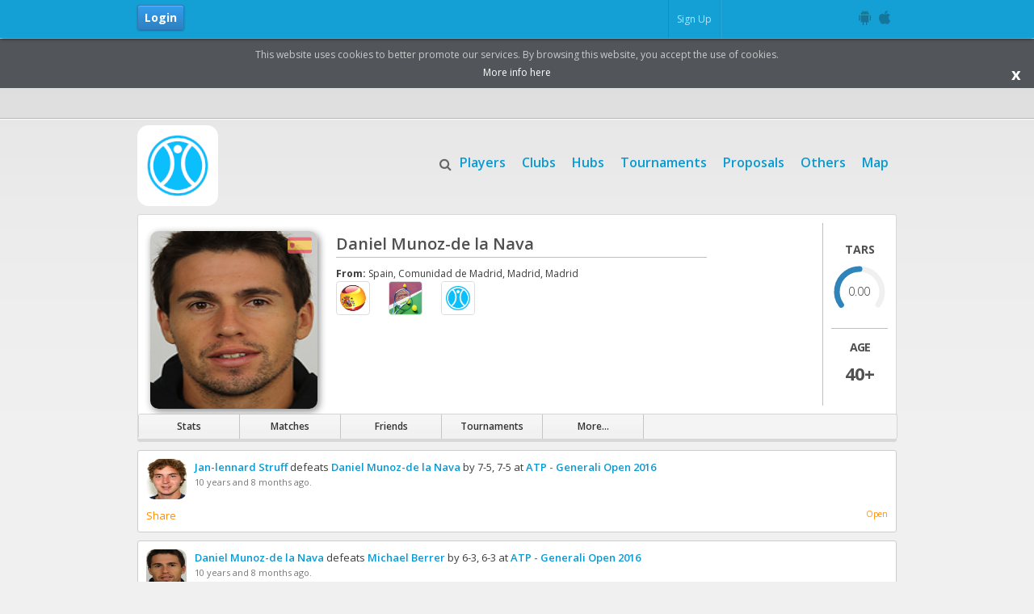

--- FILE ---
content_type: text/html; charset=utf-8
request_url: https://www.tietennis.com/player/DanielMunoz-delaNava
body_size: 109015
content:



<!DOCTYPE HTML>
<html xmlns="http://www.w3.org/1999/xhtml" class="no-js" lang="en">
<head><title>
	Daniel Munoz-de la Nava-138D000057703B3C | Dashboard
</title>





<meta charset="utf-8">
<meta http-equiv="X-UA-Compatible" content="IE=edge,chrome=1">
<meta name="mobile-web-app-capable" content="yes">



<link rel="image_src" href="/img/image-logo-post.png" />

<meta id="ctl00_head_html_meta_title" property="og:title" content="Tiesports - Connect to play"></meta>
<meta property="og:site_name" content="tietennis"/>
<meta id="ctl00_head_html_meta_image" property="og:image" content="/img/image-logo-post.png"></meta>
<meta id="ctl00_head_html_meta_description" name="description" property="og:description" content="Tiesports is a network for sports, built under the highest standards of quality, to deliver a world class experience for sport athletes, clubs, federations and all sports stakeholders, allowing them to be connected, engaged and improving through a true sports spirit."></meta>
<meta id="ctl00_head_html_meta_keywords" name="keywords" content="tie tennis, tietennis, tennis, ladders, tournaments, leagues, find courts, find players, online reservations"></meta>
<meta id="ctl00_head_html_meta_app_id" property="fb:app_id" content="173221239535188"></meta>


<link rel="apple-touch-icon" href="/img/new_logos/player/player_57px.png">
<meta name="theme-color" content="#139ED4">

<link id="ctl00_head_html_link_favicon" rel="shortcut icon" type="image/png" href="/img/favicon/favicon.png"></link>

<meta name="viewport" content="width=device-width,initial-scale=1"><!-- Mobile viewport optimized: j.mp/bplateviewport -->
<link href='https://fonts.googleapis.com/css?family=Open+Sans:300italic,400italic,600italic,700italic,800italic,400,300,600,700,800' rel='stylesheet' type='text/css'><!-- Google Fonts /-->



<script src="/js/libs/jQuery/jquery-1.12.2.min.js"></script>
<script> window.jQuery || document.write('<script src="/js/libs/jQuery/jquery-1.12.2.min.js"><\/script>')</script>



<script src="/js/libs/modernizr-2.8.3.js" type="text/javascript"></script>
<script src="/js/hoverintent.js" type="text/javascript"></script>






<link rel="stylesheet" type="text/css" href="/css/news.css"/>

    <meta id="ctl00_head_meta_apple_itunes_app" name="apple-itunes-app" content="app-id=1453669679, app-argument=https://www.tietennis.com/player/DanielMunoz-delaNava"></meta>

	<meta id="ctl00_head_meta_title_og" property="og:title" content="Daniel Munoz-de la Nava-138D000057703B3C is present on Tieplayer"></meta>
	<meta id="ctl00_head_meta_image_og" property="og:image" content="https://www.tietennis.com/https://tiesports.s3.amazonaws.com/players/5770/8d981a9c-5e4c-479f-ae46-edd17f5ab808.png"></meta>
	<meta id="ctl00_head_meta_description_og" property="og:description" content="Join Tiesports to tie you to Daniel Munoz-de la Nava or to other players who might know you"></meta>
	<meta id="ctl00_head_meta_url_og" property="og:url" content="https://www.tietennis.com/Dashboard.aspx?id=5770"></meta>

	<meta id="ctl00_head_meta_title" property="title" content="Daniel Munoz-de la Nava-138D000057703B3C | Dashboard"></meta>
	<meta id="ctl00_head_meta_image" property="image" content="https://www.tietennis.com/https://tiesports.s3.amazonaws.com/players/5770/8d981a9c-5e4c-479f-ae46-edd17f5ab808.png"></meta>
	<meta id="ctl00_head_meta_description" property="description" content="Join Tiesports to tie you to Daniel Munoz-de la Nava or to other players who might know you"></meta>
	<meta id="ctl00_head_meta_url" property="url" content="https://www.tietennis.com/Dashboard.aspx?id=5770"></meta>


    <link rel="stylesheet" href="https://maxcdn.bootstrapcdn.com/font-awesome/4.7.0/css/font-awesome.min.css" />


    
    <script src="https://maps.googleapis.com/maps/api/js?key=AIzaSyCoAQTHrxpehsc03tE4WzZlOv-f6dskxdc&libraries=places&language=en"></script>

    <script src="https://code.jquery.com/ui/1.11.4/jquery-ui.js"></script>
    <!-- slick -->
    <link rel="stylesheet" type="text/css" href="/res/slick/slick.css"/>
    <script type="text/javascript" src="/res/slick/slick.min.js"></script>

<link rel="stylesheet" href="/css/imports_admin.css?v1" /><link rel="stylesheet" href="/css/print.css" type="text/css" media="print" />

<!-- Hotjar Tracking Code for https://www.tietennis.com / https://www.tiepadel.com -->
<script>

    //var hotjar_id =1257005;
    (function(h,o,t,j,a,r){
        h.hj=h.hj||function(){(h.hj.q=h.hj.q||[]).push(arguments)};
        h._hjSettings={hjid:1257005,hjsv:6};
        a=o.getElementsByTagName('head')[0];
        r=o.createElement('script');r.async=1;
        r.src=t+h._hjSettings.hjid+j+h._hjSettings.hjsv;
        a.appendChild(r);
    })(window,document,'https://static.hotjar.com/c/hotjar-','.js?sv=');

</script>




<!-- Global site tag (gtag.js) - Google Analytics -->
<script async src="https://www.googletagmanager.com/gtag/js?id=UA-37084841-1"></script>
<script>

    //var Google_Analytics_id ='UA-37084841-1';
    window.dataLayer = window.dataLayer || [];
    function gtag(){dataLayer.push(arguments);}
    gtag('js', new Date());

    //gtag('config', 'UA-37084841-1'); bk
    gtag('config', 'UA-37084841-1');

</script>

<meta id="ctl00_meta_apple_itunes_app" name="apple-itunes-app" content="app-id=1453669679, app-argument=" /><meta name="google-play-app" content="app-id=com.Tiesports.PlayerApp" /><link rel="android-touch-icon" href="https://lh3.googleusercontent.com/45zv-xjgOC5jY85W68Fj-khsGn283rP1C2L0g2oFGCwjJVnKR5aQS49PW0JyPa_SB5HP=s180-rw" /><link rel="stylesheet" type="text/css" href="/res/smart-banner/smart-app-banner.css" /><link href="/WebResource.axd?d=RnnPH6KGgIIlW2VDBGBW6dGHrrFI5wkAwXM2MxVxivInN8DrBDDHUFjyK_gZeMXYEsSis7qHXFpOLR32qxVxLUxKr4_oVSpHWTegj5byANjYnSKic_v84SagPt2QBDKzi2TE-wZizhq10kcq4K56WA2&amp;t=637084889071624721" type="text/css" rel="stylesheet" class="Telerik_stylesheet" /><link href="/WebResource.axd?d=dzaMyauZSiFLF7ZvSMU7gcUjEZp_XDdpb4HNzEc9GcX-Zx9KDbBM1mRGd31RwrQNLej9tBo_25uC40aPANJ_6Qz-QVF9O24_Lmiu0N_Q6Bi-XBh30ntXVcV3HemQ-BD7jxOcDeLeEqao-9NonpsmirPA7a8ZpCxJEO4sVX7lA1L0SgyozBdHTfY-46RDM4QD0&amp;t=637084889071229725" type="text/css" rel="stylesheet" class="Telerik_stylesheet" /><link href="/WebResource.axd?d=er3Lq2JUC4-lKn70LFX1y-QTfruniK0lYPbUMSu3ZjUTNJK4PwcWRG_eEUMzTjMlaKYvzc5sEfAk4tATSTqMxTy1Ucb-XXFozYDWTD9uH-oWnT_hC2J7xIeAL47Xtzh8lnHnq3gBkk392gk5OnzZJA2&amp;t=637084889071624721" type="text/css" rel="stylesheet" class="Telerik_stylesheet" /><link href="/WebResource.axd?d=EgPAtr-wKb-OBDPJWO0pXMz5FrtZ71KChwH-MyIqwM3zN1lxBl_rOvR2x5Qnomvk9Kek8rUUr1x04ol7OdpZCDlWjvocGie0-tum_Va2x9w0vt7f_i-8TKYmAIaPVFW47ymTlmuz2cPb_Xl7VL9lwRLKpsrQaPd-XLM26YTkQQs1&amp;t=637084889071624721" type="text/css" rel="stylesheet" class="Telerik_stylesheet" /><meta name="description" content="Join Tiesports to tie you to Daniel Munoz-de la Nava or to other players who might know you" /><meta name="keywords" content="Tiesports, TiePlayer, Padel, Tennis, Player, Player Dashboard, Profile, Dashboard, Stats, Friends, Matches, Players, Challenges, Tournaments, Ladders, Match, Daniel Munoz-de la Nava-138D000057703B3C, Spain, Comunidad de Madrid, Madrid, Madrid" /></head>
<body>
    <div class="head-gradient"></div>

    <form name="aspnetForm" method="post" action="./DanielMunoz-delaNava" id="aspnetForm">
<div>
<input type="hidden" name="ctl00_RadScriptManager1_TSM" id="ctl00_RadScriptManager1_TSM" value="" />
<input type="hidden" name="__EVENTTARGET" id="__EVENTTARGET" value="" />
<input type="hidden" name="__EVENTARGUMENT" id="__EVENTARGUMENT" value="" />
<input type="hidden" name="__VIEWSTATE" id="__VIEWSTATE" value="/[base64]/[base64]/[base64]/[base64]/aWQ9NTc3MCZtYXRjaGVzZGQCBQ8PFgIfCAUkL1BsYXllci1kZXRhaWxzLmFzcHg/aWQ9NTc3MCZmcmllbmRzZGQCDQ8PFgIfCAUoL1BsYXllci1kZXRhaWxzLmFzcHg/[base64]/1ltRaKPyx6hAxW9YqNTcYJ8HmvC3kWo=" />
</div>

<script type="text/javascript">
//<![CDATA[
var theForm = document.forms['aspnetForm'];
if (!theForm) {
    theForm = document.aspnetForm;
}
function __doPostBack(eventTarget, eventArgument) {
    if (!theForm.onsubmit || (theForm.onsubmit() != false)) {
        theForm.__EVENTTARGET.value = eventTarget;
        theForm.__EVENTARGUMENT.value = eventArgument;
        theForm.submit();
    }
}
//]]>
</script>


<script src="/WebResource.axd?d=lg9ODFKa8LrycZvZFopi6tDQpH-SZsoEge4DC2FZqmn83bXMRrTQuFs1TcDYcXz0zqbs47ilKmG8mcAO_M760--8rrTu1GWoBIxYnJ4xUHQ1&amp;t=638901572248157332" type="text/javascript"></script>


<script src="/ScriptResource.axd?d=vHd4DbmGntQTmJXJB8qdtZSu8eJxdeESbIjswB2xuKox3Qt1-BJ2bP_OybmgFk8WKL5zRjjf1F0ex1Ml9VXm5GmCNyMYdf0-APT2rrEXzd5_XSRUvn-Mm2Rpbx9_dqzlCWtZwPmnxG3AXKq8z-HytZoErwk7OXrmqpbNwGaRoWw1&amp;t=5c0e0825" type="text/javascript"></script>
<script src="/ScriptResource.axd?d=TgjOxXoGLMJg4JSphX8GKP-yuF-QSAccG0MLzfBiuuQZ8VaFO9fiIhrtY6wYasujXikt7kz52d9AJDlo0pxrFt9n79KPopzDV_N4MBJhLzxcxjCY1jEjfEfE8qzpqfjxMCgpRtkyzGSa8Y0vusGmAG35ITBWV-ygDHS7LgARGHSs_gsDlwaZG5Hm5tEWdVsP0&amp;t=5c0e0825" type="text/javascript"></script>
<script src="../js/aa_sys.js" type="text/javascript"></script>
<script src="../js/External_functions.js" type="text/javascript"></script>
<script src="/ScriptResource.axd?d=L_6wl1n9OrqfPprhzZuZizSqI6_qo5Qd-NFNnpRQYAN6g8rMplYN8JD0nWlUqyx98Ktt5CnNPTF3VPFgR-c_pKJa8qepjDsbXdbumfoa_VpUBaMgQNsY176QazzoW23dO0qL7Z0gSRSBMRwCsNH7Bg2&amp;t=ffffffffc47d30c8" type="text/javascript"></script>
<script src="https://code.jquery.com/ui/1.11.4/jquery-ui.js" type="text/javascript"></script>
<script src="/ScriptResource.axd?d=uEhnReag-7-ccJVzyDAehW5172Hb1YiG_kuNZsqO8H4xjCx4KyYkAoQcvYdqIGoPKMTUIbM-8jylqzFejOQanI4X23LMu-7q_WqqO8lXTuHQxP977NCZfYFByNRMcq7g0y9oij4zNReDq31R5TIOPw2&amp;t=ffffffffc47d30c8" type="text/javascript"></script>
<script src="/ScriptResource.axd?d=KS2Rwh98ENkYKUKIbgJ8yygE-m6uE8hneSsskbu-Wk2czXwsQv_yFuIvclwMIK4UqV5U9oDGLW8y1iqxnDrHGk9QVYmQpTINCWbMboNeeAiFYDBR_xRPMZyyHEIXMxJk0xUtzaXB4Ed5yt3lPo2Arg2&amp;t=ffffffffc47d30c8" type="text/javascript"></script>
<script src="/ScriptResource.axd?d=WDCWLamKjU1lENPFQ-2dA9qQTw-mFSYR6YC7PQDm_LHvhuUC4cFUzQlNuHqSNxRmZ0-dOBPAyLHFKFk8fRqpw1PdRTkgtjHGWLQHFMu6ZbkweiaeE7tXkT9mspRWQF6zflwy6OPEat7h6gktKMss50FC6e91i_KzFquovcWDlyY1&amp;t=ffffffffc47d30c8" type="text/javascript"></script>
<script src="/ScriptResource.axd?d=Rj9O1_kwvWl4JQ9JHRImKZ0XVOzGZ2MWyB9Qbmg9_6YxBwgHU5EpCd25caW4KmL-2EjV0JdtXhWx9Mz6Of0WptWYtlfrMDxiw0arJnNhiuYnfekRkxnUJFdm39vD8DeVmKbrhOxfdcJZSGWQ_jsw-g2&amp;t=ffffffffc47d30c8" type="text/javascript"></script>
<script src="/ScriptResource.axd?d=vNiqj9swZVw2oFRrRX0Agd9Nw-3zQh7gSG8nWCVwvx_lGGSwvVc4x_3A8uIckhntrIlfMkImyh6MFQXJlqil2O_renbDj2Zb_BQvFRjEm-9pjxjv-mtYR5eiUpzuGCtpJlIuHBzzFrMwXNJC3DLXxQ2&amp;t=ffffffffc47d30c8" type="text/javascript"></script>
<script src="/ScriptResource.axd?d=zwdoV68wfxXqTgu_dajAdE8t9E-h7-AeYrD2o6MdKzsY88O60q7XUEmUoJszbMbQuiqrChnRtUp4ULqSV6KmfLGhx-YsKaAZfa-EKyvhV9nSrEzpK0QL5sRd60KXwZEXBUZu5ktIyZN1-P9dQdPgpaYUmKuyNGvYD6tdjaMbsS81&amp;t=ffffffffc47d30c8" type="text/javascript"></script>
<script src="/ScriptResource.axd?d=SUsCQNn66V_WfJY8vnXSxZx-hhPwDP9FKpse1zJ_TPheY0fEle-LOHSFBqtvZq3M13OyZDqW4oMjVnRprfKGILudG3qY5juboV9J0ty7h8ObqoTH8n3sNijjlMKqXh3jlT2-w3hzNGhKsF61Boo67UCmHVaaLkTZFZscQM62yPk1&amp;t=ffffffffc47d30c8" type="text/javascript"></script>
<script src="/ScriptResource.axd?d=y4ZcLVknwRT8jmkKJbJzJx5xVnhbYKVVLwjCWuVxQm2VYS9xXwKYBlimfLsvkM5jZfjYwKQlDUsT-JBZZ8kMtl0RorqCX7Og6i57_LvJXvl3yYbuoMy9xF4de7tJXD24SadUh-DbQ1l9vOB-HhUxn8FWXYvg7GWM4Comfhzvt641&amp;t=ffffffffc47d30c8" type="text/javascript"></script>
<script src="/ScriptResource.axd?d=jbr4v1HPKn7MmmuDU-omkAAM0VlE8pAoEryOzXF0s9UjXA9LKUb2zxA0bimlIAHI54thcvBv0ZbBDY2dR52lClvi5MSr1iVRjm9qWaWRa0RqBjGOxBhRhZTwgxxqW1UgikxyYwn58kj8Hnavd3vQ1g2&amp;t=ffffffffc47d30c8" type="text/javascript"></script>
<div>

	<input type="hidden" name="__VIEWSTATEGENERATOR" id="__VIEWSTATEGENERATOR" value="B543B226" />
	<input type="hidden" name="__SCROLLPOSITIONX" id="__SCROLLPOSITIONX" value="0" />
	<input type="hidden" name="__SCROLLPOSITIONY" id="__SCROLLPOSITIONY" value="0" />
</div>

        <script type="text/javascript">
//<![CDATA[
Sys.WebForms.PageRequestManager._initialize('ctl00$RadScriptManager1', 'aspnetForm', ['tctl00$ctl00$RadAjaxPanel1Panel',''], [], [], 50000, 'ctl00');
//]]>
</script>


        

        


        <script type="text/javascript" src="/js/accept_cookie.js"></script>



        <div class="img_loading" style="display: none; z-index: 999999; position: fixed; width: 100%; left: 0px; right: 0px; bottom: 0px; top: 0px; background-color: rgba(208, 210, 206, 0.56);">
            <img id="ctl00_Image7" src="../img/loaders/new-loader-4.gif" style="border-width:0px;position: fixed; top: 0px; bottom: 0px; left: 0px; right: 0px; margin: auto; height: 150px;" />
        </div>

        <div class="acafin_notif_loader" style="display: none; position: fixed; top: 0px; bottom:0px; left:0px; right:0px; background-color: #00000080; color: white; border-radius: 5px; z-index: 8001; width: 100%; height: 100%">
            <div style="position: fixed; top: 50%; left: 50%; transform: translate(-50%, -50%); background-color:#fff; color: black; padding: 15px 30px 15px 30px; z-index: 8002; border-radius: 25px; font-size: 20px; text-align: center;">
                <div><img id="ctl00_Image1" src="../img/loaders/new-loader-4.gif" style="border-width:0px;margin: auto; height: 150px;" /></div>
                <span id="ctl00_Label1">Sending emails, please wait...</span>
            </div>
        </div>

        <div id="ctl00_panel_cookie_alert" class="panel_cookie_alert" style="text-align:center; position:relative; background: #52565a; color: #cacaca; padding:10px; z-index:1000; margin-top: 48px;">
	
            <a id="ctl00_link_accept_cookies" href="javascript:__doPostBack(&#39;ctl00$link_accept_cookies&#39;,&#39;&#39;)" style="position:absolute; bottom:5px; right:10px; color:white; font-weight:bold; font-size:20px; height:25px; width:25px; line-height:25px;">x</a>
			<div>
				<span id="ctl00_Label52">This website uses cookies to better promote our services. By browsing this website, you accept the use of cookies.</span>
			</div>
			<div style="margin-top:3px;">
				<a id="ctl00_HyperLink20" title="Read our privacy policy" href="/privacy-and-security.aspx" target="_blank" style="color:White;">More info here</a>
			</div>
		
</div>


        <div class="RadAjaxPanel" id="ctl00_ctl00_RadAjaxPanel1Panel">
	<div id="ctl00_RadAjaxPanel1">
		<!-- 2013.3.1015.35 -->


            
                <script type="text/javascript">

                    function RadAgenda_AppointmentMoveStart(sender, args) {
                        //Add JavaScript handler code here
                        //se noDrag
                        if (args.get_appointment()._domElement.className.indexOf("noDrag") > 0) {
                            args.set_cancel(true);
                        }
                        else { args.set_cancel(false); }
                    }


                    function HideTooltip() {
                        var tooltip = Telerik.Web.UI.RadToolTip.getCurrent();
                        if (tooltip) tooltip.hide();
                        //evt.preventDefault();
                        //return true;
                    }


                    //limpar texto das caixas de texto com esta classe css
                    function Clear_Text() {
                        $(".clear_txt").val("");
                    }


                    function requestStart(sender, args) {
                        //document.body.style.cursor = 'wait';
                        //$("a").setAttribute("disable", "true");
                        if (args.get_eventTarget().indexOf("DownloadPDF") > 0)
                            args.set_enableAjax(false);
                    }


                    function responseEnd(sender, eventArgs) {
                        document.body.style.cursor = 'default';
                        $("a").setAttribute("disable", "false");
                    }


                    function RadRotator1_ItemClicked(oRotator, args) {
                        oRotator.set_currentItemIndex(args.get_item().get_index(), true);
                    }


                    function RadRotator1_ItemShown(oRotator, args) {
                        if (oRotator.get_rotatorType() == Telerik.Web.UI.RotatorType.CoverFlow) {
                            var currentIndex = args.get_item().get_index();
                            // Change the scroll direction of the rotator, in case it has displayed its last item for the current scroll direction.
                            if (0 == currentIndex || currentIndex == (oRotator.get_items().length - 1)) {
                                var directionEnum = Telerik.Web.UI.RotatorScrollDirection;
                                var newScrollDirection = 0 == currentIndex ? directionEnum.Left : directionEnum.Right;

                                oRotator.set_scrollDirection(newScrollDirection);
                                oRotator.set_animationDirection(newScrollDirection);
                            }
                        }
                    }


                    function insertAppointment(sender, e) {
                        var slot = sender.get_activeModel().getTimeSlotFromDomElement(e.get_domEvent().target);
                        sender.showInsertFormAt(slot);
                    }


                    function editAppointment(sender, e) {
                        var apt = e.get_appointment();
                        sender.editAppointmentWithConfirmation(apt);
                    }


                    //funcao para permitir nas caixas de texto de inserir resultados dos jogos só permitir inserir numeros
                    function numeros(e) {
                        tecla = window.event ? event.keyCode : e.which

                        console.log(tecla);

                        if ((tecla >= 48 && tecla <= 57) || (tecla == 8)) {
                            return true;
                        }
                        else {
                            return false;
                        }
                    }


                    function preco(e) {
                        tecla = window.event ? event.keyCode : e.which
                        if ((tecla >= 48 && tecla <= 57) || (tecla == 8) || (tecla == 44) || (tecla == 0)) {
                            return true;
                        }
                        else {
                            return false;
                        }
                    }


                    function numericos(e) {
                        tecla = window.event ? event.keyCode : e.which
                        if ((tecla >= 48 && tecla <= 57) || (tecla == 8) || (tecla == 44) || (tecla == 46) || (tecla == 0)) {
                            return true;
                        }
                        else {
                            return false;
                        }
                    }

                    function restrictToNumbersAndDot(event) {
                        const char = String.fromCharCode(event.which);
                        const value = event.target.value;

                        // Allow: backspace, delete, tab, escape, enter
                        if ([8, 9, 27, 13, 46].indexOf(event.keyCode) !== -1 ||
                            // Allow: Ctrl+A, Ctrl+C, Ctrl+V, Ctrl+X
                            (event.keyCode === 65 && event.ctrlKey === true) ||
                            (event.keyCode === 67 && event.ctrlKey === true) ||
                            (event.keyCode === 86 && event.ctrlKey === true) ||
                            (event.keyCode === 88 && event.ctrlKey === true)) {
                            return true;
                        }

                        // Block everything except numbers and dot
                        if (!/[0-9.]/.test(char)) {
                            return false;
                        }

                        // Only allow one dot
                        if (char === '.' && value.indexOf('.') !== -1) {
                            return false;
                        }

                        return true;
                    }

                    //funcao bloqueia aspas
                    function block_aspas(e) {
                        tecla = window.event ? event.keyCode : e.which
                        if (tecla != 34) {
                            return true;
                        }
                        else {
                            return false;
                        }
                    }


                    function validar_nick(e) {
                        tecla = window.event ? event.keyCode : e.which
                        //numeros,maiusculas,minusculas,backspace,enter,tab,hifen e underscore, @;
                        if ((tecla >= 48 && tecla <= 57) || (tecla >= 65 && tecla <= 90) || (tecla >= 97 && tecla <= 122) || (tecla == 0) || (tecla == 8) || (tecla == 13) || (tecla == 9) || (tecla == 45) || (tecla == 95)) {
                            return true;
                        }
                        else {
                            return false;
                        }
                    }

                    function RadAjaxPanel1_OnRequestStart(sender, args) {
                        $(".img_loading").show();
                    }

                    function RadAjaxPanel1_OnRequestEnd(sender, args) {
                        $(".img_loading").hide();
                    }

                </script>
            

            <div class="sixteen colgrid">
                <div class="no_print">
                    <div id="ctl00_Toolbar_Player1_panel_quick_access" class="quick_access">
			

    <div id="ctl00_Toolbar_Player1_panel_row_max_width" class="row">
				

        <a id="ctl00_Toolbar_Player1_link_login" class="login_mobile" href="/Login.aspx">Login</a>
        <a id="ctl00_Toolbar_Player1_link_signup" class="signup_mobile" href="/Signup.aspx">Sign up</a>
        

        <div id="ctl00_Toolbar_Player1_pnl_nao_logado" class="div_nao_logado sixteen columns placeholder_cinza">
					
            
            <div class="eleven columns" style="margin: 7px 0 0 0;">
                <a id="ctl00_Toolbar_Player1_HyperLink7" class="btn_login_quick_access" href="../Login.aspx">Login</a>
                

                

            </div>
            <div class="five columns">
                <div style="display: inline;">
                    <a id="ctl00_Toolbar_Player1_HyperLink1" class="opcoes_login pass" href="../Signup.aspx">Sign Up</a>
                </div>
                <div class="toolbar_social" style="line-height: 3;">
                    <!-- Begin Social Icons Item -->

                    <ul id="icons_social">
                        <li id="social">
                            <ul>
                                <li>

                                    <a id="ctl00_Toolbar_Player1_link_app_android" class="tooltip android" href="https://play.google.com/store/apps/details?id=com.Tiesports.PlayerApp" target="_blank"><span id="ctl00_Toolbar_Player1_Label11" style="width: initial;">Android App</span></a>

                                </li>
                                <li>

                                    <a id="ctl00_Toolbar_Player1_link_app_ios" class="tooltip apple" href="https://itunes.apple.com/pt/app/tie-player/id1453669679" target="_blank"><span id="ctl00_Toolbar_Player1_Label12" style="width: initial;">iOS App</span></a>

                                </li>

                            </ul>

                        </li>

                    </ul>


                    <!-- End Social Icons Item -->

                </div>
            </div>
        
				</div>

        <!-- Div Logado -->
        

    
			</div>

	

    


		</div>



<div id="div_invite" style="top:50%;">
	<div style="font-size: 12px;width:260px;float:left;background:#303847; -webkit-box-shadow: 0px 3px 4px rgba(0, 0, 0, 0.3); box-shadow: 0px 3px 4px rgba(0, 0, 0, 0.3);">
		<div class="content">
			<div id="ctl00_Toolbar_Player1_Panel2" class="content" onkeypress="javascript:return WebForm_FireDefaultButton(event, &#39;ctl00_Toolbar_Player1_invite_link_send&#39;)">
			
				<div>
					<span id="ctl00_Toolbar_Player1_Label1">Do you know some other players? Invite them.</span>
				</div>
				<div class="field" style="margin-bottom:0px;">
					<span id="ctl00_Toolbar_Player1_Label6">Email</span>
					<input name="ctl00$Toolbar_Player1$invite_email_txt" type="text" id="ctl00_Toolbar_Player1_invite_email_txt" class="text" />
					<span id="ctl00_Toolbar_Player1_Label7">Separate multiple E-mails with a comma</span>
				</div>
				<div>
					<a id="ctl00_Toolbar_Player1_HyperLink4" class="btn sugestion right link_invite_players" style="margin-top:0px;border-radius:0!important;font-size: 13px;padding: 0px 10px 0px 36px!important;height: 32px;margin-bottom: 10px;">Invite Now</a>
					
				</div>
			
		</div>
		</div>
	</div>
	

	<div id="ctl00_Toolbar_Player1_popup_feedback_invite" style="display:none;position:absolute;">
			
		<div class="texto_center">
			<span id="ctl00_Toolbar_Player1_Label18" class="invite_players_feedback"></span>
			<div>
				<a id="ctl00_Toolbar_Player1_HyperLink5" class="btn cancel" onClick="HideTooltip()" style="width: 30px;">OK</a>
			</div>
		</div>
	<input id="ctl00_Toolbar_Player1_popup_feedback_invite_ClientState" name="ctl00_Toolbar_Player1_popup_feedback_invite_ClientState" type="hidden" />
		</div>
</div>


<div id="fb-root"></div>


    <script>

        var fb_appID =173221239535188;
        var fb_response_status='';
        var fb_response_accessToken='';
        var accessToken='';

        $(document).ready(function () {

            //console.log("entrou js toolbar");

            $(".share_fb_js").unbind("click");
		    $(".share_fb_js").on("click", function () {
			    //console.log(this);

			    //var winTop = (screen.height / 2) - (winHeight / 2);
			    //var winLeft = (screen.width / 2) - (winWidth / 2);

			    var link = $(this).attr("link") + "&now=" + new Date().getTime();


			    FB.ui({
				    method: 'feed',
				    link: "'" + link + "'",
				    caption: 'Tietennis tournament',
			    }, function (response) { });

		    });

            setTimeout(function () {
                $(".RadPanelBar .RadTouchExtender").removeClass('RadTouchExtender');
            }, 1000);
        });


        //////////////////////////////////////////////////////////////////////facebook sdk

        // This is called with the results from from FB.getLoginStatus().
        function statusChangeCallback(response) {
            //console.log('statusChangeCallback');
            //console.log(response);

            var accessToken = response.authResponse.accessToken;
            fb_response_status=response.status;
            fb_response_accessToken=response.authResponse.accessToken;

            //console.log("accessToken toolbar: " + accessToken);

            // The response object is returned with a status field that lets the
            // app know the current login status of the person.
            // Full docs on the response object can be found in the documentation
            // for FB.getLoginStatus().
            if (response.status === 'connected') {
                // Logged into your app and Facebook.
                testAPI();
            } else if (response.status === 'not_authorized') {
                // The person is logged into Facebook, but not your app.
                //document.getElementById('status').innerHTML = 'Please log ' + 'into this app.';
            } else {
                // The person is not logged into Facebook, so we're not sure if
                // they are logged into this app or not.
                //document.getElementById('status').innerHTML = 'Please log ' + 'into Facebook.';
            }
        }

        


        window.fbAsyncInit = function () {
            FB.init({
                appId: fb_appID,
                cookie: true,  // enable cookies to allow the server to access 
                // the session
                xfbml: true,  // parse social plugins on this page
                version: 'v2.2' // use version 2.2
            });

            // Now that we've initialized the JavaScript SDK, we call 
            // FB.getLoginStatus().  This function gets the state of the
            // person visiting this page and can return one of three states to
            // the callback you provide.  They can be:
            //
            // 1. Logged into your app ('connected')
            // 2. Logged into Facebook, but not your app ('not_authorized')
            // 3. Not logged into Facebook and can't tell if they are logged into
            //    your app or not.
            //
            // These three cases are handled in the callback function.

            FB.getLoginStatus(function (response) {
                statusChangeCallback(response);
            });

        };


        // Load the SDK asynchronously
        (function (d, s, id) {
            var js, fjs = d.getElementsByTagName(s)[0];
            if (d.getElementById(id)) return;
            js = d.createElement(s); js.id = id;
            js.src = "//connect.facebook.net/en_US/sdk.js";
            fjs.parentNode.insertBefore(js, fjs);
        }(document, 'script', 'facebook-jssdk'));



        // This function is called when someone finishes with the Login
        // Button.  See the onlogin handler attached to it in the sample
        // code below.
        function checkLoginState() {
            FB.getLoginStatus(function (response) {
                statusChangeCallback(response);
            });
        }




        // Here we run a very simple test of the Graph API after login is
        // successful.  See statusChangeCallback() for when this call is made.
        function testAPI() {
            //console.log('Welcome!  Fetching your information.... ');
            FB.api('/me', function (response) {
                //console.log('Successful login for: ' + response.name);
                //document.getElementById('status').innerHTML = 'Thanks for logging in, ' + response.name + '!';
            });
        }


        //check_fb_friends();



        function valid_login() {
            if ($(".txt_username").val().length > 0 && $(".txt_password").val().length > 0) {
                return true;
            }
            else {
                return false;
            }
        }



	    scripts_toolbar();


	    function scripts_toolbar() {
		    //todos os butoes com determinada classe, ficam enable a false e quando clicam mostra tooltip

		    $("select").addClass("notranslate");

		    $("#div_click_feedback, #div_click_invite, #div_invite, #div_feedback").unbind("click");
		    $(".link_invite_players").unbind("click");

		    $("#div_click_feedback").click(function () {
			    // ver se está aberto ou fechado
			    $('#div_feedback').stop().toggleClass("classe_aberta", 1000);

			    $('#div_invite').stop().removeClass("classe_aberta", 1000);
		    });

		    $("#div_click_invite").click(function () {
			    // ver se está aberto ou fechado
			    $('#div_invite').stop().toggleClass("classe_aberta", 1000);

			    $('#div_feedback').stop().removeClass("classe_aberta", 1000);
		    });

		    //se fôr safari tira atributo mytitle e mete title
		    //se tiver propriedade vendor no navigator são todos os browser excepto o ie
		    if (navigator.vendor != null) {
			    if (navigator.vendor.indexOf('Apple') >= 0) {
				    //if ($.browser.safari==true) {
			        //adiciona atributo mytitle

			        //console.log("apple");

			        $('*[mytitle]:not(.is_apple_popup):not(.icon-cancel)').each(function (i, obj) {
			            $(obj).attr('title', $(obj).attr('mytitle'));
			            $(obj).removeAttr("mytitle");
			        });

			        //$('*[mytitle]').each(function (i, obj) {
			        //    if ($(obj).attr('class') != 'icon-cancel') {
			        //        $(obj).attr('title', $(obj).attr('mytitle'));
			        //        $(obj).removeAttr("mytitle");
			        //    }
			        //});
			    }
		    }

		    //link invite
		    $(".link_invite_players").click(function () {
			    var txt = $("#ctl00_Toolbar_Player1_invite_email_txt");

			    if (txt.val().length > 0) {
				    if (txt.val().indexOf("@") > 0) {
					    //tem emails
					    $.ajax({
						    type: "POST",
						    url: "/methods.aspx/invite_players",
						    // Pass the "Count" parameter, via JSON object.
						    data: '{"dados":"' + txt.val() + '"}',
						    contentType: "application/json; charset=utf-8",
						    dataType: "json",
						    success: function (msg) {
							    output_emails(msg.d);
						    },
						    error: function () { output_emails(0); }
					    });
				    }
				    else {
					    txt.focus();
				    }
			    }
			    else {
				    txt.focus();
			    }
		    });

		    $('#div_invite,#div_feedback').click(function (e) {
			    e.stopPropagation();
		    });

		    $(document).click(function () {
			    $('#div_invite').removeClass("classe_aberta", 1000);
			    $('#div_feedback').removeClass("classe_aberta", 1000);
		    });
	    }


        function output_emails(output) {
		    var popup = $find("ctl00_Toolbar_Player1_popup_feedback_invite");

		    if (popup != null) {
			    popup.show();
			    if (output == 1) {
				    //sucesso todos
				    $(".invite_players_feedback").removeClass("msg_success").removeClass("msg_warning").removeClass("msg_erro").text("Email sent successfully").addClass("msg_success");
			    }
			    else if (output == 2) {
				    //sucesso alguns
				    $(".invite_players_feedback").removeClass("msg_success").removeClass("msg_warning").removeClass("msg_erro").text("Sent some emails successfully").addClass("msg_warning");
			    }
			    else {
				    //erro
				    $(".invite_players_feedback").removeClass("msg_success").removeClass("msg_warning").removeClass("msg_erro").text("Unable to send emails").addClass("msg_erro");
			    }
		    }
		    $('#div_invite').removeClass("classe_aberta", 1000);
		    $("#ctl00_Toolbar_Player1_invite_email_txt").val("");
	    }


        function not_maior_menor(e) {
            tecla = window.event ? event.keyCode : e.which
            if (tecla != 60 && tecla != 62) {
                return true;
            }
            else {
                return false;
            }
        }

	</script>



<script>

    //$(document).ready(function () {
        
    //    check_fb_friends();

    //});

    //function check_fb_friends() {
    //    console.log("check_fb_friends");

    //    //if ($(".div-FacebookFriends").size()>0) {

    //    //    if (fb_response_accessToken.length==0) {
    //    //        checkLoginState();
    //    //    }


    //    //    FB.api('/me/permissions', function(response) {

    //    //        console.log(response);
    //    //        var permission_user_friends_ok=false;
    //    //        for (i = 0; i < response.data.length; i++) { 
    //    //            if (response.data[i].status == 'granted' && response.data[i].permission == 'user_friends') {
    //    //                permission_user_friends_ok=true;
    //    //            }
    //    //        }
    //    //        console.log("permission_user_friends_ok:" + permission_user_friends_ok);

    //    //        if (permission_user_friends_ok==false) {
    //    //            $(".div-FacebookFriends").hide();
    //    //        }

    //    //    });


    //    //}

    //}
    
</script>
                </div>

                <div id="ctl00_tietennis">
                    <div id="ctl00_panel_row_max_width" class="row pg_head no_print">
			

                        <div class="four columns">
                            <a id="ctl00_link_logo" href="/home.aspx"><h1 class="logo">
                                    <img id="ctl00_img_logo" src="https://www.tietennis.com/img/new_logos/player/player_100px.png" style="height:100px;width:100px;border-width:0px;" />
                                </h1></a>

                            

                        </div>

                        <div id="ctl00_panel_menu" class="two columns push_ten top_menu_master">
				
                            <nav class="navbar clearfix " id="basicnav">
                                <a href="#" class="toggle" data-for="#basicnav &gt; ul">
                                    <img src="/img/icon_nav_toggle.gif" /></a>
                                <ul>
                                    <li>
                                        <i class="fa fa-search fa-lg" aria-hidden="true"></i>
                                    </li>
                                    <li>
                                        <a id="ctl00_HyperLink1" href="../Find.aspx#q=p" style="text-transform: initial;">Players</a>
                                    </li>

                                    <li>
                                        <a id="ctl00_HyperLink7" href="../Find.aspx#q=c" style="text-transform: initial;">Clubs</a>
                                    </li>

                                    <li>
                                        <a id="ctl00_HyperLink6" href="../Find.aspx#q=h" style="text-transform: initial;">Hubs</a>
                                    </li>

                                    <li>
                                        <a id="ctl00_HyperLink5" href="../Find.aspx#q=t" style="text-transform: initial;">Tournaments</a>
                                    </li>

                                    <li>
                                        <a id="ctl00_HyperLink4" href="../Find.aspx#q=pro" style="text-transform: initial;">Proposals</a>
                                    </li>

                                    <li>
                                        <a id="ctl00_HyperLink3" href="../Find.aspx#q=o" style="text-transform: initial;">Others</a>
                                    </li>

                                    <li>
                                        <a id="ctl00_HyperLink2" href="../map.aspx" style="text-transform: initial;">Map</a>
                                    </li>
                                </ul>
                            </nav>
                        
			</div>

                    
		</div>

                    

                    <div id="ctl00_panel_container" class="container" style="margin-top: 0;">
			

                        

    


<link href="https://fonts.googleapis.com/icon?family=Material+Icons" rel="stylesheet">

<style>
    .show_info{display:none;}

    .panel_info:hover .show_info {display:inline-block;}

</style>





    <!--popup para confirmar conta, recebeu email-->
    <div id="ctl00_ContentPlaceHolder1_popup_confirm" style="display:none;position:absolute;">
				
        <div class="msg_warning">
            <span id="ctl00_ContentPlaceHolder1_Label16">Validate your email address. Do you need us to send you another confirmation message?</span>
            <a id="ctl00_ContentPlaceHolder1_link_confirmar_email" href="javascript:__doPostBack(&#39;ctl00$ContentPlaceHolder1$link_confirmar_email&#39;,&#39;&#39;)"> Click here...</a>
        </div>
    <input id="ctl00_ContentPlaceHolder1_popup_confirm_ClientState" name="ctl00_ContentPlaceHolder1_popup_confirm_ClientState" type="hidden" />
			</div>


    <!--popup para confirmar delete new-->
    <div id="ctl00_ContentPlaceHolder1_popup_delete_new" style="display:none;position:absolute;">
				
        <div>
            <h6 class="texto_center">
                <span id="ctl00_ContentPlaceHolder1_notification_lbl_info">Are you sure you want to delete this post?</span>
            </h6>
        </div>
        <div>
            <a id="ctl00_ContentPlaceHolder1_HyperLink11" class="btn delete float_none" onclick="delete_new()">Delete</a>
            <a id="ctl00_ContentPlaceHolder1_HyperLink7" class="btn cancel float_none" onClick="HideTooltip()">Cancel</a>
        </div>
    <input id="ctl00_ContentPlaceHolder1_popup_delete_new_ClientState" name="ctl00_ContentPlaceHolder1_popup_delete_new_ClientState" type="hidden" />
			</div>


    <!--popup para confirmar delete new-->
    <div id="ctl00_ContentPlaceHolder1_popup_delete_comment" style="display:none;position:absolute;">
				
        <div>
            <h6 class="texto_center">
                <span id="ctl00_ContentPlaceHolder1_Label10">Are you sure you want to delete this comment?</span>
            </h6>
        </div>
        <div>
            <a id="ctl00_ContentPlaceHolder1_HyperLink12" class="btn delete float_none" onclick="delete_comment()">Delete</a>
            <a id="ctl00_ContentPlaceHolder1_HyperLink10" class="btn cancel float_none" onClick="HideTooltip()">Cancel</a>
        </div>
    <input id="ctl00_ContentPlaceHolder1_popup_delete_comment_ClientState" name="ctl00_ContentPlaceHolder1_popup_delete_comment_ClientState" type="hidden" />
			</div>


    <!--popup deste player estar anulado-->
    <div id="ctl00_ContentPlaceHolder1_popup_player_anulado" style="display:none;position:absolute;">
				
        <div>
            <span id="ctl00_ContentPlaceHolder1_Label6" class="msg_erro">Player Canceled</span>
        </div>
        <div>
            <a id="ctl00_ContentPlaceHolder1_HyperLink13" class="btn back" onclick="history.back()">Back</a>
        </div>
    <input id="ctl00_ContentPlaceHolder1_popup_player_anulado_ClientState" name="ctl00_ContentPlaceHolder1_popup_player_anulado_ClientState" type="hidden" />
			</div>

    <!--rate this-->
    <div id="ctl00_ContentPlaceHolder1_popup_rateThis" style="display:none;position:absolute;">
				
        <div id="ctl00_ContentPlaceHolder1_div_link_my_vote">
            <a id="ctl00_ContentPlaceHolder1_link_vote" class="btn float_none" href="javascript:__doPostBack(&#39;ctl00$ContentPlaceHolder1$link_vote&#39;,&#39;&#39;)">Submit my vote</a>
            <a id="ctl00_ContentPlaceHolder1_link_clear_votes" class="btn float_none" href="javascript:__doPostBack(&#39;ctl00$ContentPlaceHolder1$link_clear_votes&#39;,&#39;&#39;)">Clear my votes</a>
        </div>
        <div id="ctl00_ContentPlaceHolder1_Panel1" style="height:250px;overflow-y:scroll;">
					
            <div id="ctl00_ContentPlaceHolder1_grid_ratethis" class="RadGrid RadGrid_Default">

					<input id="ctl00_ContentPlaceHolder1_grid_ratethis_ClientState" name="ctl00_ContentPlaceHolder1_grid_ratethis_ClientState" type="hidden" />
						</div>
					
        
				</div>
        <span id="ctl00_ContentPlaceHolder1_lbl_rating_other">To vote you must be a friend or have a registered game</span>
    <input id="ctl00_ContentPlaceHolder1_popup_rateThis_ClientState" name="ctl00_ContentPlaceHolder1_popup_rateThis_ClientState" type="hidden" />
			</div>


    <style>

        .panel_player_not_found {
            height: 300px;
            font-size: 80px;
            margin-top: 20px;
            position: relative;
            border: 1px solid #ccc;
            box-shadow: 2px 3px 10px #888888;
        }

            .panel_player_not_found:after {
                background-image: url(img/tennis_ball.png);
                background-repeat: no-repeat;
                position: absolute;
                width: 300px;
                height: 300px;
                opacity: 0.2;
                top: 0;
            }


            .campanha_header_cover {
            background-image: url(/img/svg/background_balls_01.svg);
            text-align: center;
            color: white;
            padding-top: 30px;
            padding-bottom: 20px;
            margin-bottom: 20px;
            background-size: auto;
            position: relative;
        }

            .campanha_header_cover:after {
                content: "";
                /*background-color: red;*/
                background: rgb(23,33,47);
                background: -moz-linear-gradient(180deg, rgba(23,33,47,1) 0%, rgba(59,82,99,1) 100%);
                background: -webkit-linear-gradient(180deg, rgba(23,33,47,1) 0%, rgba(59,82,99,1) 100%);
                background: linear-gradient(180deg, rgba(23,33,47,1) 0%, rgba(59,82,99,1) 100%);
                filter: progid:DXImageTransform.Microsoft.gradient(startColorstr="#17212f",endColorstr="#3b5263",GradientType=1);
                height: 100%;
                position: absolute;
                width: 100%;
                top: 0px;
                left: 0px;
                z-index: -1;
                /*background-image: url(img/svg/background_campanha_azulsvg-01.svg);*/
            }




        .slick-prev, .slick-next {
            font-size: 0;
            line-height: 0;
            position: absolute;
            top: 50%;
            display: block;
            width: 5px;
            height: 5px;
            padding: 0;
            -webkit-transform: translate(0, -50%);
            -ms-transform: translate(0, -50%);
            transform: translate(0, -50%);
            cursor: pointer;
            color: transparent;
            border: none;
            outline: none;
            background: transparent;
        }

        .slick-prev:before, .slick-next:before {
            font-family: 'slick';
            font-size: 20px;
            line-height: 1;
            opacity: .75;
            color: white;
            -webkit-font-smoothing: antialiased;
            -moz-osx-font-smoothing: grayscale;
        }

        .slick-prev {
            left: -25px;
        }

        .slick-next {
            right: -25px;
        }

        .slick-prev:before {
            content: '←';
        }

        .slick-next:before {
            content: '→';
        }

        .slick-dots {
            margin: 0px;
            margin-top: 5px;
        }

        .slick-dots li {
            position: relative;
            display: inline-block;
            /*width: 5px;
            height: 5px;
            margin: 0 2px;*/
            padding: 0;
            cursor: pointer;
        }

        .slick-dots li button {
            font-size: 0;
            line-height: 0;
            display: block;
            width: 15px;
            height: 10px;
            padding: 0px;
            cursor: pointer;
            color: transparent;
            border: 0;
            outline: none;
            background: transparent;
        }

        .slick-dots li button:before {
            font-family: 'slick';
            font-size: 25px;
            /*line-height: 1;*/
            /*position: absolute;
            top: 0;
            left: 0;
            width: 5px;
            height: 5px;*/
            content: '•';
            text-align: center;
            opacity: .25;
            color: black;
            -webkit-font-smoothing: antialiased;
            -moz-osx-font-smoothing: grayscale;
        }

        .slick-dots li.slick-active button:before {
            opacity: .75;
            color: black;
        }

        .slick-dots li button:hover:before, .slick-dots li button:focus:before {
            opacity: 1;
        }

        .slick-slider .slick-slide {
            outline:none;
        }

        /*Start of gauge*/
        .GaugeMeter {
            position: Relative;
            text-align: Center;
            overflow: Hidden;
            cursor: Default;
            display: inline-block;
        }

        .GaugeMeter SPAN, .GaugeMeter B {
            width: 54%;
            position: Absolute;
            text-align: Center;
            display: Inline-Block;
            color: RGBa(0,0,0,.8);
            font-weight: 100;
            font-family: "Open Sans", Arial;
            overflow: Hidden;
            white-space: NoWrap;
            text-overflow: Ellipsis;
            margin: 0 23%;
        }

        .GaugeMeter[data-style="Semi"] B {
            width: 80%;
            margin: 0 10%;
        }

        .GaugeMeter S, .GaugeMeter U {
            text-decoration: None;
            font-size: .60em;
            font-weight: 200;
            opacity: .6;
        }

        .GaugeMeter B {
            color: #000;
            font-weight: 200;
            opacity: .8;
        }

    </style>


    

    

    

    <div id="ctl00_ContentPlaceHolder1_panel_player" class="row" style="position: relative;">
				

        

        <div style="position: relative;">
            

            

            <div class="row">
                
            </div>

            <div class="row" itemscope itemtype="http://schema.org/Person">
                <div id="player_details" class="sixteen columns">

                    <div id="ctl00_ContentPlaceHolder1_div_columns_img" class="div_img" style="width:230px;">
					
                        <div id="ctl00_ContentPlaceHolder1_panel_flag" class="pin-flag-222">

					</div>
                        <img id="ctl00_ContentPlaceHolder1_header_image" itemprop="image" src="https://tiesports.s3.amazonaws.com/players/5770/8d981a9c-5e4c-479f-ae46-edd17f5ab808.png" style="height:220px;border-width:0px;Width: 90%; border-radius: 10px; box-shadow: 2px 3px 10px #888888;" />
                        
                        <div>
                            
                        </div>
                    
				</div>

                    <div id="ctl00_ContentPlaceHolder1_panel_top_rating" class="div_rating div_features">
					

                        <div class="row" style="height: 100px;">
                            

                            <div class="titulos">
                                <span id="ctl00_ContentPlaceHolder1_Label39" style="text-align: center; display: block;">TARS</span>
                                <div id="ctl00_ContentPlaceHolder1_gauge_tars" data-width="7" data-color="#2F85B9" data-text="0.00" data-text_size="0.2" class="GaugeMeter" style="display:block;" data-percent="50" data-label_color="#000" data-size="70" data-style="Arch"></div>
                                
                            </div>
                        </div>

                        

                        

                        <div class="row escalao">
                            <span id="ctl00_ContentPlaceHolder1_Label11" class="titulos">Age</span>
                            <span id="ctl00_ContentPlaceHolder1_header_escalao_lbl" class="notas">40+</span>
                        </div>

                    
				</div>

                    <div id="ctl00_ContentPlaceHolder1_div_columns_header" class="div_about">
					
                        <ul>
                            <li>
                                <h3 style="padding: 0px;">
                                    <span id="ctl00_ContentPlaceHolder1_header_name_lbl" itemprop="name">Daniel Munoz-de la Nava</span>
                                    
                                    
                                </h3>
                            </li>
                            
                            <li itemprop="address" itemscope itemtype="http://schema.org/PostalAddress">
                                <span id="ctl00_ContentPlaceHolder1_Label5" class="titulos_12px_bold">From: </span>
                                <span id="ctl00_ContentPlaceHolder1_header_location_lbl" itemprop="streetAddress">Spain, Comunidad de Madrid, Madrid, Madrid</span>
                                
                            </li>
                            
                            
                            
                            
                            <li id="ctl00_ContentPlaceHolder1_li_icons_tabrec">
                                <a id="ctl00_ContentPlaceHolder1_icon_1_link" mytitle="Spain Hub" href="/CourtLocation.aspx?ID=77c61563-4427-4aa9-921e-de049a06e02e"><img id="ctl00_ContentPlaceHolder1_icon_1_img" src="https://tiesports.s3.amazonaws.com/clubs/44328/logos/1a0afd6b-8580-4852-b817-a77f5a9074f9.png" style="height:40px;width:40px;border-width:0px;border-radius: 4px; border: solid 1px #ddd;" /></a>
                                <a id="ctl00_ContentPlaceHolder1_icon_2_link" mytitle="Comunidad de Madrid Hub" href="/CourtLocation.aspx?ID=ea8ba15f-7f96-43db-baa5-9d2ae1a447f5" style="margin-left: 20px;"><img id="ctl00_ContentPlaceHolder1_icon_2_img" src="https://tiesports.s3.amazonaws.com/clubs/45465/logos/56d3a843-d423-4d50-984c-ad3beeb39e12.png" style="height:40px;width:40px;border-width:0px;border-radius: 4px; border: solid 1px #ddd;" /></a>
                                <a id="ctl00_ContentPlaceHolder1_icon_3_link" mytitle="Madrid hub" href="/CourtLocation.aspx?ID=54972b7b-de36-42c2-99ce-8f9f308794d2" style="margin-left: 20px;"><img id="ctl00_ContentPlaceHolder1_icon_3_img" src="https://tiesports.s3.amazonaws.com/default/localhub.jpg" style="height:40px;width:40px;border-width:0px;border-radius: 4px; border: solid 1px #ddd;" /></a>
                                
                                
                            </li>
                            <li>
                                

                                

                                

                                

                                

                            </li>
                        </ul>


                        <div id="ctl00_ContentPlaceHolder1_popup_curriculo_coach" style="display:none;position:absolute;">
						
                            <div>
                                <h6 class="texto_center margin_0">
                                    <span id="ctl00_ContentPlaceHolder1_Label1">Coach Curriculum Vitae</span>
                                </h6>
                            </div>
                            <div style="margin-top: 10px; margin-bottom: 10px; max-height: 400px; overflow-x: hidden; overflow-y: auto;">
                                <span id="ctl00_ContentPlaceHolder1_lbl_coach_cv"></span>
                            </div>
                            <div>
                                <a id="ctl00_ContentPlaceHolder1_HyperLink8" class="btn cancel margin_0 float_none border_radius_0" onClick="HideTooltip()" style="display:inline-block;width:150px;">Close</a>
                            </div>
                        <input id="ctl00_ContentPlaceHolder1_popup_curriculo_coach_ClientState" name="ctl00_ContentPlaceHolder1_popup_curriculo_coach_ClientState" type="hidden" />
					</div>


                        
                        <div id="ctl00_ContentPlaceHolder1_popup_conf_unfriend" style="display:none;position:absolute;">
						
                            <div class="texto_center">
                                <div>
                                    <h6>
                                        <span id="ctl00_ContentPlaceHolder1_popup_conf_friend_lbl" style="color: #333;">Are you sure you want to remove this friendship?</span>
                                    </h6>
                                </div>
                                <div>
                                    <a id="ctl00_ContentPlaceHolder1_link_friend" class="btn unfriend float_none" href="javascript:__doPostBack(&#39;ctl00$ContentPlaceHolder1$link_friend&#39;,&#39;&#39;)" style="width: 23%;">Yes</a>
                                    <a id="ctl00_ContentPlaceHolder1_HyperLink2" class="btn cancel float_none" onClick="HideTooltip()" style="width: 23%;">No</a>
                                </div>
                            </div>
                        <input id="ctl00_ContentPlaceHolder1_popup_conf_unfriend_ClientState" name="ctl00_ContentPlaceHolder1_popup_conf_unfriend_ClientState" type="hidden" />
					</div>

                        <!--popup confirmar unfriend-->
                        <div id="ctl00_ContentPlaceHolder1_popup_message" style="display:none;position:absolute;">
						
                            <div id="ctl00_ContentPlaceHolder1_Private_Message1_Panel1" class="content" onkeypress="javascript:return WebForm_FireDefaultButton(event, &#39;ctl00_ContentPlaceHolder1_Private_Message1_link_send&#39;)">
							
    <div>
        <input id="ctl00_ContentPlaceHolder1_Private_Message1_check_all_players" type="checkbox" name="ctl00$ContentPlaceHolder1$Private_Message1$check_all_players" /><label for="ctl00_ContentPlaceHolder1_Private_Message1_check_all_players">Send to all players</label>
    </div>
    <div id="ctl00_ContentPlaceHolder1_Private_Message1_div_to">
        <span id="ctl00_ContentPlaceHolder1_Private_Message1_Label2">Send To:</span>
        <span id="ctl00_ContentPlaceHolder1_Private_Message1_lbl_player"></span>
    </div>
    <div id="ctl00_ContentPlaceHolder1_Private_Message1_div_combo_admin">
        <select name="ctl00$ContentPlaceHolder1$Private_Message1$drop_players_admin" id="ctl00_ContentPlaceHolder1_Private_Message1_drop_players_admin" style="width: 80%">
								<option value="1">Occasional Players</option>
								<option value="2">Coaches</option>
								<option value="3">Members</option>

							</select>
    </div>
    
    <div>
        <textarea name="ctl00$ContentPlaceHolder1$Private_Message1$pm_txt" rows="2" cols="20" id="ctl00_ContentPlaceHolder1_Private_Message1_pm_txt" class="clear_txt" placeholder="Write a message..." onkeyDown="checkTextAreaMaxLength(this,event,&#39;255&#39;);" style="height:60px;width:95%;">
</textarea>
    </div>
    
    <div style="text-align:center; margin-top:10px;">
        
        
               
        
        <a id="ctl00_ContentPlaceHolder1_Private_Message1_link_send" class="btn float_none" mytitle="Email" href="javascript:__doPostBack(&#39;ctl00$ContentPlaceHolder1$Private_Message1$link_send&#39;,&#39;&#39;)" style="height: 30px; line-height: 30px; border-radius: 0px; width: 100px; box-sizing: border-box; margin:0px; margin-right: 10px;">
            <i class="fa fa-at" aria-hidden="true" style="font-size: 20px; margin-right: 5px; color: #717171; vertical-align: middle;"></i>
            <span id="ctl00_ContentPlaceHolder1_Private_Message1_Label4">Send</span></a>

        
        

        
        
        
        

    </div>

						</div>
                        <input id="ctl00_ContentPlaceHolder1_popup_message_ClientState" name="ctl00_ContentPlaceHolder1_popup_message_ClientState" type="hidden" />
					</div>

                    
				</div>

                    <div id="ctl00_ContentPlaceHolder1_panel_butoes_other_player" class="row barra_btn" style="clear: both; border-bottom: none; margin: 0px;">
					
                        <a id="ctl00_ContentPlaceHolder1_link_go_stats" class="btn" href="/Player-details.aspx?id=5770&amp;stats" style="height: 30px; min-width: 100px; display: inline-block; line-height: 30px; margin: 0px; border-left: none; border-top: none; border-bottom: none;">Stats</a>

                        <a id="ctl00_ContentPlaceHolder1_link_go_matches" class="btn" href="/Player-details.aspx?id=5770&amp;matches" style="height: 30px; min-width: 100px; display: inline-block; line-height: 30px; margin: 0px; border-left: none; border-top: none; border-bottom: none;">Matches</a>
                        <a id="ctl00_ContentPlaceHolder1_link_go_friends" class="btn" href="/Player-details.aspx?id=5770&amp;friends" style="height: 30px; min-width: 100px; display: inline-block; line-height: 30px; margin: 0px; border-left: none; border-top: none; border-bottom: none;">Friends</a>

                        

                        

                        

                        <a id="ctl00_ContentPlaceHolder1_link_go_tournaments" class="btn" href="/Player-details.aspx?id=5770&amp;tournaments" style="height: 30px; min-width: 100px; display: inline-block; line-height: 30px; margin: 0px; border-left: none; border-top: none; border-bottom: none;">Tournaments</a>

                        <a id="ctl00_ContentPlaceHolder1_link_go_dashboard" class="btn" href="/Player-details.aspx?id=5770&amp;more" style="height: 30px; min-width: 100px; display: inline-block; line-height: 30px; margin: 0px; border-left: none; border-top: none; border-bottom: none;">More...</a>
                    
				</div>

                    <!-- drawer com o mapa -->
                    <div class="drawer" id="current_location" style="width: 100%;">
                        <div style="padding: 10px;">

                            <div style="text-align: left;">
                                <div>
                                    <span id="ctl00_ContentPlaceHolder1_Label13">Drag and drop the pin to your current location. If you prefer to keep your location private, place your pin near your favorite club. You don't have to tell us exactly where you are. </span><span class="very-happy"></span>
                                </div>
                            </div>

                            <div id="mapCanvas" style="height: 300px;">
                            </div>

                            <div>
                                <span class="check_not_show_my_location"><input id="ctl00_ContentPlaceHolder1_check_not_show_my_location" type="checkbox" name="ctl00$ContentPlaceHolder1$check_not_show_my_location" /><label for="ctl00_ContentPlaceHolder1_check_not_show_my_location">Not show my location</label></span>
                            </div>

                        </div>

                    </div>
                </div>
            </div>

            <div class="row">
                <!--popup alterar photo-->
                <div id="ctl00_ContentPlaceHolder1_popup_sucesso_marker" style="display:none;position:absolute;">
					
                    <div class="texto_center">
                        <div>
                            <span id="ctl00_ContentPlaceHolder1_lbl_sucesso_marker" class="lbl_sucesso_marker"></span><br />
                        </div>

                        <div id="ctl00_ContentPlaceHolder1_panel_succes_change_marker">
						
                            <div>
                                <span id="ctl00_ContentPlaceHolder1_Label7">Do you want to see which venues are near you?</span>
                            </div>
                            <div class="texto_center" style="margin-top: 20px;">
                                <a id="ctl00_ContentPlaceHolder1_HyperLink4" class="btn float_none margin_0" onClick="HideTooltip()" style="padding-left: 20px; padding-right: 20px;">No, thanks</a>
                                <a id="ctl00_ContentPlaceHolder1_HyperLink5" class="btn float_none margin_0" href="/Player-details.aspx?suggested_venues" style="padding-left: 20px; padding-right: 20px;">Yes, show me</a>
                            </div>
                        
					</div>

                    </div>
                <input id="ctl00_ContentPlaceHolder1_popup_sucesso_marker_ClientState" name="ctl00_ContentPlaceHolder1_popup_sucesso_marker_ClientState" type="hidden" />
				</div>

                
                <!--esta div de sucesso no welcome-->
                
            </div>

            

            

            <div id="ctl00_ContentPlaceHolder1_panel_news">
					

                

                <div class="content_feed texto_left"></div>

                <div class="load_news" style="display: none; text-align: center; margin-top: 5px;">
                    <i class="fa fa-refresh fa-spin fa-3x fa-fw"></i>
                </div>

                <a id="ctl00_ContentPlaceHolder1_link_go_player_details1" class="float_none btn margin_0 link_more_details_bottom_feed" href="/Player-details.aspx?id=5770" style="display: none; margin-top: 10px;">More details</a>

            
				</div>

        </div>

    
			</div>

    <script src="/js/Feed.js" type="text/javascript"></script>
    <script src="/js/jquery.tmpl.min.js"></script>

    <!--Gauge Progress Meter-->
    <script src="/res/gauge_progress/GaugeMeter.js"></script>

    <a href="#" class="back-to-top"></a>

    <style>
        .link_go_ply_details {
            background-color: #ddd;
            border: 1px solid #ccc;
            -moz-border-radius: 0px;
            border-left: 7px solid #C7C3C3;
            margin-top: 10px;
            line-height: 30px;
            display: block;
            text-align: center;
            font-size: 13px;
            font-weight: 600;
        }

            .link_go_ply_details:hover {
                border-left-color: darkorange;
            }
    </style>


    <script id="tmpl_feed" type="text/x-jquery-tmpl">
        <div id="${ID}" type="${CODNEW}" link="${UIDNEW}" class="item_tmpl">
            <div style="margin: 10px; position: relative;">
                {{if CAN_DELETE}}
					    <a class="can_delete" mytitle="Delete" style="position: absolute; right: 0; top: 0; margin-top: -10px; margin-right: -5px; color: darkorange; color: #d04526; line-height: 15px; font-size: 15px; font-weight: 700;">x</a>
                {{/if}}

				    <div class="titulo" style="margin-bottom: 10px; min-height: 50px;">
                        <img src="${PHOTO}" />
                        <div>
                            <div>
                                {{html TEXT_TITLE}}
                            </div>
                            {{if TOP==false}}
							    <div style="color: #777; font-size: 11px;">
                                    ${DATEOFNEW}
                                </div>
                            {{/if}}
                        </div>
                    </div>


                {{if TEXT_MESSAGE.length>0}}
				        <div style="font-size: 13px; margin-bottom: 10px;">
                            {{html TEXT_MESSAGE}}
                        </div>
                {{/if}}

                    
			        <div style="margin-bottom: 10px;">
                        {{if BTN_TIE}}
					        <a class="clit">
                                <span>{{if TIE}}
								        Clap!
							        {{else}}
								        No Clap!
							        {{/if}}
                                </span>
                            </a>
                        {{/if}}

				        {{if BTN_COMMENT}}
					        <a class="clic">Comment</a>
                        {{/if}}

				        <a class="clis" onclick="window.open('https://www.facebook.com/sharer/sharer.php?app_id=${appid}&sdk=joey&u=http%3A%2F%2F${dns}%2FNew.aspx%3FID%3D${UIDNEW}%26now%3D${get_now()}&display=popup', 'facebook-share-dialog', 'width=626,height=436'); return false;">Share</a>

                        <a class="open_click" rel="noopener noreferrer" target="_blank" href="/News/${UIDNEW}">Open</a>

                        
                    </div>
                <div>
                    <div class="div_c_ties">
                        {{tmpl($data) '#tmpl_ties'}}
                    </div>
                    <div class="content_comments" style="margin-left: 15px;">
                    </div>
                    <div class="dmc" style="margin-left: 15px;">
                        <img src="" style="width: 34px; height: 34px;" />
                        <div style="width: Calc(100% - 60px); display: inline-block; vertical-align: top; margin-left: 10px; border: 1px solid #ccc; /* height: 32px; */">
                            <textarea placeholder="Write a comment..." style="width: Calc(100% - 18px); margin-left: 2px; border: none; height: 20px; line-height: 20px; margin-bottom: 0px; overflow: hidden;" onkeydown="checkTextAreaMaxLength(this,event,'3000');"></textarea>
                        </div>
                    </div>
                </div>
            </div>
        </div>
    </script>


    <script id="tmpl_feed_box" type="text/x-jquery-tmpl">
        <div id="${ID}" type="${CODNEW}" link="${UIDNEW}" class="item_tmpl">
            <div style="margin: 10px; position: relative;">

                {{if CAN_DELETE}}
					<a class="can_delete" mytitle="Delete" style="position: absolute; right: 0; top: 0; margin-top: -10px; margin-right: -5px; color: darkorange; color: #d04526; line-height: 15px; font-size: 15px; font-weight: 700;">x</a>
                {{/if}}

                {{if TEXT_MESSAGE.length>0}}
				    <div style="font-size: 13px; margin-bottom: 10px;">
                        {{html TEXT_MESSAGE}}
                    </div>
                {{/if}}
                

                {{if TOP==false}}
					<div style="color: #777; font-size: 11px; text-align:right;">
                        ${DATEOFNEW}
                    </div>
                {{/if}}
                    

			    <div style="margin-bottom: 10px;">
                    {{if BTN_TIE}}
					    <a class="clit">
                            <span>{{if TIE}}
								    Clap!
							    {{else}}
								    No Clap!
							    {{/if}}
                            </span>
                        </a>
                    {{/if}}

				    {{if BTN_COMMENT}}
					    <a class="clic">Comment</a>
                    {{/if}}

				    <a class="clis" onclick="window.open('https://www.facebook.com/sharer/sharer.php?app_id=${appid}&sdk=joey&u=http%3A%2F%2F${dns}%2FNew.aspx%3FID%3D${UIDNEW}%26now%3D${get_now()}&display=popup', 'facebook-share-dialog', 'width=626,height=436'); return false;">Share</a>

                    <a class="open_click" rel="noopener noreferrer" target="_blank" href="/News/${UIDNEW}">Open</a>

                </div>

                <div>
                    <div class="div_c_ties">
                        {{tmpl($data) '#tmpl_ties'}}
                    </div>
                    <div class="content_comments" style="margin-left: 15px;">
                    </div>
                    <div class="dmc" style="margin-left: 15px;">
                        <img src="" style="width: 34px; height: 34px;" />
                        <div style="width: Calc(100% - 60px); display: inline-block; vertical-align: top; margin-left: 10px; border: 1px solid #ccc; /* height: 32px; */">
                            <textarea placeholder="Write a comment..." style="width: Calc(100% - 18px); margin-left: 2px; border: none; height: 20px; line-height: 20px; margin-bottom: 0px; overflow: hidden;" onkeydown="checkTextAreaMaxLength(this,event,'3000');"></textarea>
                        </div>
                    </div>
                </div>
            </div>
        </div>
    </script>



    <script id="tmpl_comment" type="text/x-jquery-tmpl">
        <div style="margin-bottom: 10px;" class="comment" id="${ID}">
            <a href="/Dashboard.aspx?id=${PLAYER_ID}" style="position:absolute;">
                <img src="${PLAYER_PHOTO}" style="width: 34px; height: 34px; border-radius: 3px; display: inline-block;" />
            </a>
            <div style="padding-left: 40px;">
                <div>
                    <a style="font-size: 12px; font-weight: 600; display:inline;" href="/Dashboard.aspx?id=${PLAYER_ID}">${PLAYER_NAME}</a>

                    <label style="display: inline;">{{html MESSAGE}}</label>

                    {{if CAN_DELETE}}
				        <a class="can_delete_comment" mytitle="Delete" style="color: #d04526; font-weight: 700; margin-left: 5px; vertical-align: top;">x</a>
                    {{/if}}

                </div>
                <div style="color: #777; font-size: 11px;">
                    <label>${DATA}</label>
                </div>
            </div>
        </div>
    </script>


    <script id="tmpl_ties" type="text/x-jquery-tmpl">
        {{if TIES.length>0}}
			<div class="div_ties" style="margin-bottom: 10px;">
                <a class="a_c_ties">${TIES.length} 

					<span class="span_c_ties">{{html compile_ties(ID, TIES)}}
                    </span>
                    <span>{{if TIES.length==1}} clap {{else}}claps{{/if}}!</span>
                </a>
            </div>
        {{/if}}
    </script>


    <script id="tmpl_my_link" type="text/x-jquery-tmpl">
        <div style="margin-bottom: 10px;">
            <a href="${LINK}" style="height: 30px; display: inline-block; width: 100%;" title="${NAME}">
                <img src="${PHOTO}" style="height: 40px; border-width: 0px; Width: 40px; border-radius: 4px; border: solid 1px #ddd;" />
            </a>
            
        </div>
    </script>
    

    <script id="tmpl_my_link_scroll" type="text/x-jquery-tmpl">
        <div style="margin-bottom: 10px;">
            <a href="${LINK}" style="height: 30px; display: inline-block; width: 100%;" title="${NAME}">
                <img src="${PHOTO}" style="height: 30px; border-width: 0px; Width: 30px; border-radius: 4px; border: solid 1px #ddd;" />
            </a>
        </div>
    </script>


    <div id="ctl00_ContentPlaceHolder1_popup_share" class="popup_comming_soon" style="display:none;position:absolute;">
				
        <h4 style="border: none; box-shadow: none;">
            <span id="ctl00_ContentPlaceHolder1_Label3">Share for</span>
        </h4>
        <div>
            <a id="ctl00_ContentPlaceHolder1_HyperLink17" class="btn copy_url">Copy url</a>
            <a id="ctl00_ContentPlaceHolder1_HyperLink18" class="btn">Share to Facebook</a>
        </div>
    <input id="ctl00_ContentPlaceHolder1_popup_share_ClientState" name="ctl00_ContentPlaceHolder1_popup_share_ClientState" type="hidden" />
			</div>

    <style>
        .popup_comming_soon {
            background-color: rgb(255, 140, 0) !important;
        }

            .popup_comming_soon .rtWrapperContent {
                background-color: #F7D273!important;
            }

        .panel_left_friends::-webkit-scrollbar, .panel_left_links::-webkit-scrollbar {
            width: 5px;
        }

        .panel_left_friends::-webkit-scrollbar-thumb, .panel_left_links::-webkit-scrollbar-thumb {
            background: #089ad3;
        }
    </style>



    

    
        <script>

            var other_id =5770;
            var dns ='www.tietennis.com';
            var current_delete_id=0;
            var popup_delete_new;
            var popup_delete_comment;
            var change_url ='';

            $(document).ready(function () {

                //slick
                $('.slick-slider').slick({
                    dots: true,
                    arrows: false,
                    infinite: true,
                    autoplay: true,
                    autoplaySpeed: 5000,
                    slidesToShow: 1,
                    adaptiveHeight: false,
                    pauseOnHover: false,
                    pauseOnFocus: false
                });


                if (change_url.length>0)
                {
                    history.pushState('', 'dashboard', change_url);
                }


                $(document).off("click", ".item_tmpl .can_delete");
                $(document).on("click", ".item_tmpl .can_delete", function () {

                    popup_delete_new = $find("ctl00_ContentPlaceHolder1_popup_delete_new");
                    if (popup_delete_new != null) {
                        current_delete_id = $(this).parents(".item_tmpl").attr("id");

                        if (current_delete_id>0)
                        {
                            delete_new_confirm(current_delete_id,popup_delete_new);
                        }
                    }
                });


                $(document).off("click", ".content_comments .can_delete_comment");
                $(document).on("click", ".content_comments .can_delete_comment", function () {

                    popup_delete_comment = $find("ctl00_ContentPlaceHolder1_popup_delete_comment");
                    if (popup_delete_comment != null) {
                        current_delete_id = $(this).parents(".comment").attr("id");

                        if (current_delete_id>0)
                        {
                            delete_new_confirm(current_delete_id,popup_delete_comment);
                        }
                    }
                });


                $(".panel_left_friends").mouseenter(function() {
                    //$(".panel_left_friends_c").width($(".panel_left_friends_c").width());
                    //$(".panel_left_friends img").width(30).height(30);
                    $(".panel_left_friends").css("overflow-y","auto");
                })
                .mouseleave(function() {
                    //$(".panel_left_friends_c").css("width",'');
                    //$(".panel_left_friends img").width(40).height(40);
                    $(".panel_left_friends").css("overflow-y","hidden");
                });

                $(".panel_left_links").mouseenter(function() {
                    //$(".panel_left_links_c").width($(".panel_left_links_c").width());
                    //$(".panel_left_friends img").width(30).height(30);
                    $(".panel_left_links").css("overflow-y","auto");
                })
                .mouseleave(function() {
                    //$(".panel_left_links_c").css("width",'');
                    //$(".panel_left_friends img").width(40).height(40);
                    $(".panel_left_links").css("overflow-y","hidden");
                });

                if ($(".panel_left_links_c").size()>0)
                {
                    set_left_panel_left();
                }


                init_feed();



                $(".locations-quick").on("click", function () {
                    //só caregar mapa se tiver classe active
                    if ($(".locations-quick").hasClass("active") == false) {
                        carregar_mapa();
                    }
                });


                //ver player tem conta activada
                $.ajax({
                    type: "POST",
                    url: "/Dashboard.aspx/Player_Confirmado",
                    // Pass the "Count" parameter, via JSON object.
                    data: '{}',
                    contentType: "application/json; charset=utf-8",
                    dataType: "json",
                    success: function (val) {
                        Dar_Click(val.d);
                    }
                });


                $( window ).resize(function() {
                    set_left_panel_left();
                });


            });



            function change_rating()
            {
                if ($(".Rating .notas").text()==$(".Rating .notas").attr("ITN"))
                {
                    $(".Rating .notas").text($(".Rating .notas").attr("NTRP"));
                    $(".Rating .txt_rating").text("NTRP");
                }
                else
                {
                    $(".Rating .notas").text($(".Rating .notas").attr("ITN"));
                    $(".Rating .txt_rating").text("ITN");
                }
            }


            function get_now()
            {
                return new Date().getTime();
            }


            function load_links()
            {

                if ($(".panel_left_links").size()>0)
                {

                    $(".panel_left_links").empty();

                    $.ajax({
                        type: "POST",
                        url: "/methods.aspx/Get_my_links",
                        data: '{c_items: ' + $(".panel_left_links > div").size() + '}',
                        async: true,
                        // Pass the "Count" parameter, via JSON object.
                        contentType: "application/json; charset=utf-8",
                        dataType: "json",
                        success: function (msg) {
                            compile_links(msg.d);
                        }
                    });

                }
            }


            function compile_links(data)
            {

                if (data!=null)
                {

                    var i=0;
                    var div_insert=false;

                    while (i<data.length)
                    {
                        $(".panel_left_links").append($("#tmpl_my_link").tmpl(data[i]));
                        i+=1;
                    }

                    if ($(".panel_left_links > div").size()==0)
                    {
                        $(".panel_left_links_c").hide();
                    }
                    else
                    {
                        $(".panel_left_links_c").show();
                    }

                }

            }


            function load_friends(more)
            {

                if ($(".panel_left_friends").size()>0)
                {

                    $(".panel_left_friends").empty()

                    do {
                        var data = null;
                        data = JSON.parse($.ajax({
                            type: "POST",
                            url: "/methods.aspx/Get_my_friends",
                            data: '{c_items: ' + $(".panel_left_friends > div").size() + '}',
                            async: false,
                            // Pass the "Count" parameter, via JSON object.
                            contentType: "application/json; charset=utf-8",
                            dataType: "json",
                            success: function (msg) {
                                return msg.d;
                            }
                        }).responseText).d;


                        $(".panel_left_friends").append($("#tmpl_my_link").tmpl(data));

                    }while(data.length==20)

                    if ($(".panel_left_friends > div").size()==0)
                    {
                        $(".panel_left_friends_c").hide();
                    }
                    else
                    {
                        $(".panel_left_friends_c").show();
                    }
                }
            }


            function set_left_panel_left()
            {
                $(".panel_left_links_c").hide();
                $(".panel_left_friends_c").hide();

                //maior 150 dá para os 2
                if (($(window).width() - $("#player_details").outerWidth())> 200)
                {
                    //load_friends();
                    load_links();
                }
                else if (($(window).width() - $("#player_details").outerWidth())> 110)
                {
                    load_links();
                }
            }


            //ver se player sessao já esta activado
            function player_activado(valor) {
                //conta_confirmada = valor
                //se não tiver login
                //se false, não tenho login, bloqueia os butões
                Dar_Click(valor);
            }


            //dar click para lembrar de confirmar conta
            function Dar_Click(conta_confirmada) {
                if (conta_confirmada == 0) {
                    //todos os butoes com determinada classe, ficam enable a false e quando clicam mostra tooltip
                    $(".confirmar_conta").attr('disabled', 'disabled');
                    $(".confirmar_conta").removeAttr("data-for");
                    $(".confirmar_conta").removeAttr("href");

                    var ToolTip1 = $find("ctl00_ContentPlaceHolder1_popup_confirm");

                    $(".confirmar_conta").click(function (evt) {
                        evt.preventDefault();
                        if (ToolTip1 != null) {
                            ToolTip1.show();
                        }
                    });
                }
            }


            function comming_soon() {
                var ToolTip1 = $find("ctl00_ContentPlaceHolder1_popup_share");
                if (ToolTip1 != null) {
                    ToolTip1.show();
                }
            }


            //carregar mapa
            function carregar_mapa() {
                //busca coordenadas do player
                $.ajax({
                    type: "POST",
                    url: "/Dashboard.aspx/Player_coords",
                    // Pass the "Count" parameter, via JSON object.
                    data: '{}',
                    contentType: "application/json; charset=utf-8",
                    dataType: "json",
                    success: function (val) {
                        insere_marker(val.d, 0, "");
                    }
                });
            }


            //insere marker no mapa
            function insere_marker(coords, zoom, mapType) {
                var split_coords = coords.split("$");

                //ver dados que recebo do zoom e do mapTypeID
                if (zoom == 0) {
                    zoom = 11;
                }

                if (mapType == "") {
                    mapType = google.maps.MapTypeId.ROADMAP;
                }

                var latLng = new google.maps.LatLng(split_coords[0], split_coords[1]);
                var image = '/img/icons/pin-players.png'
                var map = new google.maps.Map(document.getElementById('mapCanvas'), {
                    zoom: zoom,
                    center: latLng,
                    mapTypeId: mapType
                });
                var marker = new google.maps.Marker({
                    position: latLng,
                    title: 'Current Location',
                    map: map,
                    draggable: true,
                    icon: image
                });


                google.maps.event.addListener(marker, 'dragend', function () {

                    //var params = '{"lat":"' + marker.getPosition().lat() + '","lng":"' + marker.getPosition().lng() + '"}';
                    //guardar as coordenadas
                    $.ajax({
                        type: "POST",
                        url: "/Dashboard.aspx/Player_save_coords",
                        // Pass the "Count" parameter, via JSON object.
                        data: '{"lat":"' + marker.getPosition().lat() + '","lng":"' + marker.getPosition().lng() + '"}',
                        contentType: "application/json; charset=utf-8",
                        dataType: "json",
                        success: function (val) {
                            save_sucesso(val.d);
                        }
                    });

                    //carregar mapa para centrar o pin no centro
                    var coords = marker.getPosition().lat().toString() + "$" + marker.getPosition().lng().toString();
                    insere_marker(coords, marker.map.zoom, marker.map.mapTypeId);
                });


                $('.check_not_show_my_location').change(function() {

                    var show=false;

                    if($(this).attr("checked")==null) {
                        $(this).attr("checked", 1);
                        show=false;
                    }
                    else
                    {
                        $(this).removeAttr("checked");
                        show=true;
                    }      
			

                    $.ajax({
                        type: "POST",
                        url: "/methods.aspx/show_my_location",
                        data: '{show: ' + show + '}',
                        async: true,
                        // Pass the "Count" parameter, via JSON object.
                        contentType: "application/json; charset=utf-8",
                        dataType: "json",
                        success: function (msg) {

                            //console.log(msg);

                        }
                    });

                });

            }


            //sucesso guardou as coordenadas com sucesso
            function save_sucesso(valor) {
                var popup = $find("ctl00_ContentPlaceHolder1_popup_sucesso_marker");
	            if (valor) {
	                $(".lbl_sucesso_marker").text("Your current location is updated");
	                $(".lbl_sucesso_marker").attr("class", "msg_success");
	            }
	            else {
	                $(".lbl_sucesso_marker").text("Error updating your current location");
	                $(".lbl_sucesso_marker").attr("class", "msg_erro");
	            }
	            popup.show();
	        }


	        function more_details_click()
	        {
	            window.location.href="https://www.tietennis.com/" + $(".link_go_player_details").attr("href");
	        }


	        $(".GaugeMeter").gaugeMeter();
        </script>
    



                    
		</div>

                    <!--! end of #container -->
                    <a id="footer_trigger" class="active" href="#"></a>
                </div>
            </div>

            <script src="/js/libs/gumby.min.js"></script>
            <script src="/js/plugins.js"></script>
            <script src="/js/main.js"></script>
            <script src="/js/External_functions.js"></script>
            <!--<script src="/js/jquery.cookie.js?v1"></script>-->

        
	</div>
</div>

        
        
            <script>
                (function (i, s, o, g, r, a, m) {
                    i['GoogleAnalyticsObject'] = r; i[r] = i[r] || function () {
                        (i[r].q = i[r].q || []).push(arguments)
                    }, i[r].l = 1 * new Date(); a = s.createElement(o),
                    m = s.getElementsByTagName(o)[0]; a.async = 1; a.src = g; m.parentNode.insertBefore(a, m)
                })(window, document, 'script', '//www.google-analytics.com/analytics.js', 'ga');

                ga('create', 'UA-37084841-1', 'auto');
                ga('require', 'linkid', 'linkid.js');
                ga('send', 'pageview');
                ga('set', '&uid', '-1'); // Defina o ID de utilizador com o user_id com sessão iniciada.

            </script>
        


         
        <script type="text/javascript" src="/res/smart-banner/smart-app-banner.js"></script>

        <script>
            banner = undefined;

            //detect android
            var ua = navigator.userAgent.toLowerCase();
            var isAndroid = ua.indexOf("android") > -1; //&& ua.indexOf("mobile");
            if (isAndroid) {
                run('android');
            }


            function run(force) {
                var n = document.querySelector('.smartbanner');
                if (n) {
                    n.parentNode.removeChild(n);
                }
                new SmartBanner({
                    daysHidden: 15, // days to hide banner after close button is clicked (defaults to 15)
                    daysReminder: 90, // days to hide banner after "VIEW" button is clicked (defaults to 90)
                    appStoreLanguage: 'us', // language code for the App Store (defaults to user's browser language)
                    title: 'Tiesports Tie Player',
                    author: '',
                    button: 'Open',
                    force: force,
                    theme: 'android',
                    store: {
                        ios: '',
                        android: 'In Google Play',
                        windows: ''
                    },
                    price: {
                        ios: '',
                        android: 'Free',
                        windows: ''
                    }
                });
            };
        </script>

    

<script type="text/javascript">
//<![CDATA[

theForm.oldSubmit = theForm.submit;
theForm.submit = WebForm_SaveScrollPositionSubmit;

theForm.oldOnSubmit = theForm.onsubmit;
theForm.onsubmit = WebForm_SaveScrollPositionOnSubmit;
Sys.Application.add_init(function() {
    $create(Telerik.Web.UI.RadToolTip, {"_cssClass":"","_manualCloseButtonText":"Close","animationDuration":0,"autoCloseDelay":0,"clientStateFieldID":"ctl00_Toolbar_Player1_popup_feedback_invite_ClientState","formID":"aspnetForm","hideDelay":0,"hideEvent":16,"modal":true,"position":22,"relativeTo":2,"renderInPageRoot":true,"renderMode":1,"showCallout":false,"showDelay":0,"showEvent":16,"skin":"MetroTouch"}, null, null, $get("ctl00_Toolbar_Player1_popup_feedback_invite"));
});
Sys.Application.add_init(function() {
    $create(Telerik.Web.UI.RadToolTip, {"_cssClass":"","_manualCloseButtonText":"Close","animationDuration":0,"autoCloseDelay":0,"clientStateFieldID":"ctl00_ContentPlaceHolder1_popup_confirm_ClientState","formID":"aspnetForm","hideDelay":0,"hideEvent":4,"modal":true,"overlay":true,"position":22,"relativeTo":1,"renderInPageRoot":true,"renderMode":1,"showDelay":0,"showEvent":16,"skin":"MetroTouch"}, null, null, $get("ctl00_ContentPlaceHolder1_popup_confirm"));
});
Sys.Application.add_init(function() {
    $create(Telerik.Web.UI.RadToolTip, {"_cssClass":"","_manualCloseButtonText":"Close","animationDuration":0,"autoCloseDelay":0,"clientStateFieldID":"ctl00_ContentPlaceHolder1_popup_delete_new_ClientState","enableShadow":false,"formID":"aspnetForm","hideDelay":0,"hideEvent":4,"modal":true,"offsetY":0,"position":22,"relativeTo":2,"renderInPageRoot":true,"renderMode":1,"showCallout":false,"showDelay":0,"showEvent":2,"skin":"MetroTouch"}, null, null, $get("ctl00_ContentPlaceHolder1_popup_delete_new"));
});
Sys.Application.add_init(function() {
    $create(Telerik.Web.UI.RadToolTip, {"_cssClass":"","_manualCloseButtonText":"Close","animationDuration":0,"autoCloseDelay":0,"clientStateFieldID":"ctl00_ContentPlaceHolder1_popup_delete_comment_ClientState","enableShadow":false,"formID":"aspnetForm","hideDelay":0,"hideEvent":4,"modal":true,"offsetY":0,"position":22,"relativeTo":2,"renderInPageRoot":true,"renderMode":1,"showCallout":false,"showDelay":0,"showEvent":2,"skin":"MetroTouch"}, null, null, $get("ctl00_ContentPlaceHolder1_popup_delete_comment"));
});
Sys.Application.add_init(function() {
    $create(Telerik.Web.UI.RadToolTip, {"_cssClass":"","_manualCloseButtonText":"Close","animationDuration":0,"autoCloseDelay":0,"clientStateFieldID":"ctl00_ContentPlaceHolder1_popup_player_anulado_ClientState","formID":"aspnetForm","hideDelay":0,"hideEvent":16,"modal":true,"overlay":true,"position":22,"relativeTo":1,"renderInPageRoot":true,"renderMode":1,"showDelay":0,"showEvent":16,"skin":"MetroTouch"}, null, null, $get("ctl00_ContentPlaceHolder1_popup_player_anulado"));
});
Sys.Application.add_init(function() {
    $create(Telerik.Web.UI.RadGrid, {"ClientID":"ctl00_ContentPlaceHolder1_grid_ratethis","ClientSettings":{"AllowAutoScrollOnDragDrop":true,"ShouldCreateRows":true,"DataBinding":{},"Selecting":{"CellSelectionMode":0},"Scrolling":{},"Resizing":{},"ClientMessages":{},"KeyboardNavigationSettings":{"AllowActiveRowCycle":false,"EnableKeyboardShortcuts":true,"FocusKey":89,"InitInsertKey":73,"RebindKey":82,"ExitEditInsertModeKey":27,"UpdateInsertItemKey":13,"DeleteActiveRow":127,"ExpandDetailTableKey":39,"CollapseDetailTableKey":37,"SaveChangesKey":85,"CancelChangesKey":67},"Animation":{},"Virtualization":{}},"Skin":"Default","UniqueID":"ctl00$ContentPlaceHolder1$grid_ratethis","_activeRowIndex":"","_controlToFocus":"","_currentPageIndex":0,"_defaultDateTimeFormat":"dd/MM/yyyy HH:mm:ss","_editIndexes":"[]","_embeddedSkin":true,"_gridTableViewsData":"[{\"ClientID\":null,\"UniqueID\":null,\"PageSize\":10,\"PageCount\":1,\"EditMode\":\"EditForms\",\"AllowPaging\":false,\"CurrentPageIndex\":0,\"VirtualItemCount\":0,\"AllowMultiColumnSorting\":false,\"AllowNaturalSort\":true,\"AllowFilteringByColumn\":false,\"PageButtonCount\":10,\"HasDetailTables\":false,\"HasMultiHeaders\":false,\"CheckListWebServicePath\":\"\",\"GroupLoadMode\":\"Server\",\"PagerAlwaysVisible\":false,\"IsItemInserted\":false,\"clientDataKeyNames\":[],\"hasDetailItemTemplate\":false,\"_dataBindTemplates\":false,\"_selectedItemStyle\":\"\",\"_selectedItemStyleClass\":\"rgSelectedRow\",\"_columnsData\":[{\"UniqueName\":\"ExpandColumn\",\"Resizable\":false,\"Reorderable\":false,\"Selectable\":false,\"Groupable\":false,\"ColumnType\":\"GridExpandColumn\",\"ColumnGroupName\":\"\",\"Editable\":false,\"DataTypeName\":\"System.String\",\"Display\":true},{\"UniqueName\":\"TemplateColumn\",\"Resizable\":true,\"Reorderable\":true,\"Selectable\":true,\"Groupable\":true,\"ColumnType\":\"GridTemplateColumn\",\"ColumnGroupName\":\"\",\"Editable\":false,\"DataTypeName\":\"System.String\",\"DataField\":\"NAMRAT\",\"Display\":true},{\"UniqueName\":\"TemplateColumn1\",\"Resizable\":true,\"Reorderable\":true,\"Selectable\":true,\"Groupable\":true,\"ColumnType\":\"GridTemplateColumn\",\"ColumnGroupName\":\"\",\"Editable\":false,\"DataTypeName\":\"System.String\",\"DataField\":\"VALRAT\",\"Display\":true},{\"UniqueName\":\"column\",\"Resizable\":true,\"Reorderable\":true,\"Selectable\":true,\"Groupable\":true,\"ColumnType\":\"GridNumericColumn\",\"ColumnGroupName\":\"\",\"Editable\":true,\"DataTypeName\":\"System.String\",\"DataField\":\"MEDIA_RAT\",\"Display\":true}]}]","_masterClientID":null,"_shouldFocusOnPage":false,"allowMultiRowSelection":false,"clientStateFieldID":"ctl00_ContentPlaceHolder1_grid_ratethis_ClientState"}, null, null, $get("ctl00_ContentPlaceHolder1_grid_ratethis"));
});
Sys.Application.add_init(function() {
    $create(Telerik.Web.UI.RadToolTip, {"_cssClass":"","_manualCloseButtonText":"Close","animationDuration":0,"autoCloseDelay":0,"clientStateFieldID":"ctl00_ContentPlaceHolder1_popup_rateThis_ClientState","formID":"aspnetForm","hideDelay":0,"hideEvent":4,"modal":true,"overlay":true,"position":31,"relativeTo":1,"renderInPageRoot":true,"renderMode":1,"showCallout":false,"showDelay":0,"showEvent":2,"skin":"MetroTouch"}, null, null, $get("ctl00_ContentPlaceHolder1_popup_rateThis"));
});
Sys.Application.add_init(function() {
    $create(Telerik.Web.UI.RadToolTip, {"_cssClass":"","_manualCloseButtonText":"Close","animationDuration":0,"autoCloseDelay":0,"clientStateFieldID":"ctl00_ContentPlaceHolder1_popup_curriculo_coach_ClientState","formID":"aspnetForm","hideDelay":0,"modal":true,"offsetY":0,"overlay":true,"position":22,"relativeTo":2,"renderInPageRoot":true,"renderMode":1,"showCallout":false,"showDelay":0,"showEvent":2,"skin":"MetroTouch","targetControlID":"ctl00_ContentPlaceHolder1_link_show_curriculo"}, null, null, $get("ctl00_ContentPlaceHolder1_popup_curriculo_coach"));
});
Sys.Application.add_init(function() {
    $create(Telerik.Web.UI.RadToolTip, {"_cssClass":"","_manualCloseButtonText":"Close","animationDuration":0,"autoCloseDelay":0,"clientStateFieldID":"ctl00_ContentPlaceHolder1_popup_conf_unfriend_ClientState","formID":"aspnetForm","hideDelay":0,"hideEvent":16,"modal":true,"offsetY":0,"overlay":true,"position":22,"relativeTo":2,"renderInPageRoot":true,"renderMode":1,"showCallout":false,"showDelay":0,"showEvent":2,"skin":"MetroTouch"}, null, null, $get("ctl00_ContentPlaceHolder1_popup_conf_unfriend"));
});
Sys.Application.add_init(function() {
    $create(Telerik.Web.UI.RadToolTip, {"_cssClass":"","_manualCloseButtonText":"Close","animationDuration":0,"autoCloseDelay":0,"clientStateFieldID":"ctl00_ContentPlaceHolder1_popup_message_ClientState","formID":"aspnetForm","hideDelay":0,"hideEvent":4,"modal":true,"position":22,"relativeTo":2,"renderInPageRoot":true,"renderMode":1,"showDelay":0,"showEvent":2,"skin":"MetroTouch"}, null, null, $get("ctl00_ContentPlaceHolder1_popup_message"));
});
Sys.Application.add_init(function() {
    $create(Telerik.Web.UI.RadToolTip, {"_cssClass":"","_manualCloseButtonText":"Close","animationDuration":0,"autoCloseDelay":0,"clientStateFieldID":"ctl00_ContentPlaceHolder1_popup_sucesso_marker_ClientState","formID":"aspnetForm","hideDelay":0,"hideEvent":16,"modal":true,"offsetY":0,"overlay":true,"position":22,"relativeTo":2,"renderInPageRoot":true,"renderMode":1,"showCallout":false,"showDelay":0,"showEvent":2,"skin":"MetroTouch"}, null, null, $get("ctl00_ContentPlaceHolder1_popup_sucesso_marker"));
});
Sys.Application.add_init(function() {
    $create(Telerik.Web.UI.RadToolTip, {"_cssClass":"popup_comming_soon","_manualCloseButtonText":"Close","animationDuration":0,"autoCloseDelay":0,"clientStateFieldID":"ctl00_ContentPlaceHolder1_popup_share_ClientState","formID":"aspnetForm","hideDelay":0,"overlay":true,"position":22,"relativeTo":2,"renderInPageRoot":true,"renderMode":1,"showDelay":0,"showEvent":16,"skin":"MetroTouch"}, null, null, $get("ctl00_ContentPlaceHolder1_popup_share"));
});
Sys.Application.add_init(function() {
    $create(Telerik.Web.UI.RadAjaxPanel, {"clientEvents":{OnRequestStart:"RadAjaxPanel1_OnRequestStart",OnResponseEnd:"RadAjaxPanel1_OnRequestEnd"},"enableAJAX":true,"enableHistory":false,"links":[],"loadingPanelID":"","styles":[],"uniqueID":"ctl00$RadAjaxPanel1"}, null, null, $get("ctl00_RadAjaxPanel1"));
});
//]]>
</script>
</form>

    </body>
</html>


--- FILE ---
content_type: text/css
request_url: https://www.tietennis.com/css/imports_admin.css?v1
body_size: 34
content:
@import url('gumby.css');
@import url('ui.css');
@import url('style_admin.css?v1');
@import url('text.css');
@import url('ClassesCoresEventos.css');
@import url('game.css');
@import url('../Skins/MyCustomSkin/ToolTip.MyCustomSkin.css');
@import url('nanoscroller.css');

--- FILE ---
content_type: text/css
request_url: https://www.tietennis.com/WebResource.axd?d=EgPAtr-wKb-OBDPJWO0pXMz5FrtZ71KChwH-MyIqwM3zN1lxBl_rOvR2x5Qnomvk9Kek8rUUr1x04ol7OdpZCDlWjvocGie0-tum_Va2x9w0vt7f_i-8TKYmAIaPVFW47ymTlmuz2cPb_Xl7VL9lwRLKpsrQaPd-XLM26YTkQQs1&t=637084889071624721
body_size: 16167
content:
.RadGrid_Default{border:1px solid #828282;background-color:white;color:#333;font-family:"Segoe UI",Arial,Helvetica,sans-serif;font-size:12px;line-height:16px}.RadGrid_Default .rgMasterTable,.RadGrid_Default .rgDetailTable,.RadGrid_Default .rgGroupPanel table,.RadGrid_Default .rgCommandRow table,.RadGrid_Default .rgEditForm table,.RadGrid_Default .rgPager table{font-family:"Segoe UI",Arial,Helvetica,sans-serif;font-size:12px;line-height:16px}.GridToolTip_Default{font-family:"Segoe UI",Arial,Helvetica,sans-serif;font-size:12px;line-height:16px}.RadGrid_Default .rgSave,.RadGrid_Default .rgAdd,.RadGrid_Default .rgRefresh,.RadGrid_Default .rgEdit,.RadGrid_Default .rgDel,.RadGrid_Default .rgFilter,.RadGrid_Default .rgPagePrev,.RadGrid_Default .rgPageNext,.RadGrid_Default .rgPageFirst,.RadGrid_Default .rgPageLast,.RadGrid_Default .rgExpand,.RadGrid_Default .rgCollapse,.RadGrid_Default .rgSortAsc,.RadGrid_Default .rgSortDesc,.RadGrid_Default .rgUpdate,.RadGrid_Default .rgCancel,.RadGrid_Default .rgUngroup,.RadGrid_Default .rgExpXLS,.RadGrid_Default .rgExpDOC,.RadGrid_Default .rgExpPDF,.RadGrid_Default .rgExpCSV{background-image:url('WebResource.axd?d=FdNZZBJqcF49lUXYpYvO-ea96mmxrC2gKd72CLThqj_uqzgmHcTRPgdyzYc7c3VhNMNxazbWInFGpX6_DHnaehlN9m6nwaqggZWTSFlFBG3udNK4cuF3jIFrRzOg1zXNU3dg_St2gWw2wQ4GI-oz40Ti0dyTlhcC_4-zuRx5qSs1&t=637084889071624721')}.RadGrid_Default .rgHeaderDiv{background:#eee 0 -7550px repeat-x url('WebResource.axd?d=FdNZZBJqcF49lUXYpYvO-ea96mmxrC2gKd72CLThqj_uqzgmHcTRPgdyzYc7c3VhNMNxazbWInFGpX6_DHnaehlN9m6nwaqggZWTSFlFBG3udNK4cuF3jIFrRzOg1zXNU3dg_St2gWw2wQ4GI-oz40Ti0dyTlhcC_4-zuRx5qSs1&t=637084889071624721')}.rgTwoLines .rgHeaderDiv{background-position:0 -7050px}.rgHeaderWrapper .rgHeaderDiv{border-color:#8a8a8a}.RadGrid_Default .rgHeader,.RadGrid_Default th.rgResizeCol,.RadGrid_Default .rgHeaderWrapper{border:0;border-bottom:1px solid #828282;background:#eaeaea 0 -2300px repeat-x url('WebResource.axd?d=FdNZZBJqcF49lUXYpYvO-ea96mmxrC2gKd72CLThqj_uqzgmHcTRPgdyzYc7c3VhNMNxazbWInFGpX6_DHnaehlN9m6nwaqggZWTSFlFBG3udNK4cuF3jIFrRzOg1zXNU3dg_St2gWw2wQ4GI-oz40Ti0dyTlhcC_4-zuRx5qSs1&t=637084889071624721')}.RadGrid_Default .rgMultiHeaderRow .rgHeader,.RadGrid_Default .rgMultiHeaderRow .rgResizeCol{border-left:1px solid #828282}.RadGrid_Default th.rgSorted{background-color:#c4c4c4;background-position:0 -2600px}.RadGrid_Default .rgHeader{color:#333}.RadGrid_Default .rgHeader a{color:#333}.RadGrid_Default .rgRow td,.RadGrid_Default .rgAltRow td,.RadGrid_Default .rgEditRow td,.RadGrid_Default .rgFooter td{border-style:solid;border-width:0 0 1px 0}.RadGrid_Default .rgRow td{border-color:#fff}.RadGrid_Default .rgAltRow{background:#f2f2f2}.RadGrid_Default .rgAltRow td{border-color:#f2f2f2}.RadGrid_Default .rgRow .rgSorted{border-bottom-color:#f2f2f2;background-color:#f2f2f2}.RadGrid_Default .rgAltRow .rgSorted{border-bottom-color:#e6e6e6;background-color:#e6e6e6}.RadGrid_Default .rgSelectedRow .rgSorted,.RadGrid_Default .rgActiveRow .rgSorted,.RadGrid_Default .rgHoveredRow .rgSorted,.RadGrid_Default .rgEditRow .rgSorted{background-color:transparent}.RadGrid_Default .rgRow a,.RadGrid_Default .rgAltRow a,.RadGrid_Default .rgEditRow a{color:#000}.RadGrid_Default tr.rgEditRow a,.RadGrid_Default tr.rgHoveredRow a,.RadGrid_Default tr.rgActiveRow a{color:#000}.RadGrid_Default .rgFooter a,.RadGrid_Default .rgEditForm a{color:#000}.RadGrid_Default .rgMasterTable .rgSelectedCell,.RadGrid_Default .rgSelectedRow{background:#828282 0 -3900px repeat-x url('WebResource.axd?d=FdNZZBJqcF49lUXYpYvO-ea96mmxrC2gKd72CLThqj_uqzgmHcTRPgdyzYc7c3VhNMNxazbWInFGpX6_DHnaehlN9m6nwaqggZWTSFlFBG3udNK4cuF3jIFrRzOg1zXNU3dg_St2gWw2wQ4GI-oz40Ti0dyTlhcC_4-zuRx5qSs1&t=637084889071624721');color:#fff}*+html .RadGrid_Default .rgSelectedRow .rgSorted,* html .RadGrid_Default .rgSelectedRow .rgSorted{background-color:#828282}.RadGrid_Default .rgSelectedCell a,.RadGrid_Default .rgSelectedRow a{color:#fff}.RadGrid_Default .rgMasterTable .rgActiveCell,.RadGrid_Default .rgActiveRow,.RadGrid_Default .rgHoveredRow{background:#c5c5c5 0 -2900px repeat-x url('WebResource.axd?d=FdNZZBJqcF49lUXYpYvO-ea96mmxrC2gKd72CLThqj_uqzgmHcTRPgdyzYc7c3VhNMNxazbWInFGpX6_DHnaehlN9m6nwaqggZWTSFlFBG3udNK4cuF3jIFrRzOg1zXNU3dg_St2gWw2wQ4GI-oz40Ti0dyTlhcC_4-zuRx5qSs1&t=637084889071624721');color:#333}*+html .RadGrid_Default .rgActiveRow .rgSorted,*+html .RadGrid_Default .rgHoveredRow .rgSorted{background-color:#c5c5c5}* html .RadGrid_Default .rgActiveRow .rgSorted,* html .RadGrid_Default .rgHoveredRow .rgSorted{background-color:#c5c5c5}.RadGrid_Default .rgEditRow{background:white 0 -4900px repeat-x url('WebResource.axd?d=FdNZZBJqcF49lUXYpYvO-ea96mmxrC2gKd72CLThqj_uqzgmHcTRPgdyzYc7c3VhNMNxazbWInFGpX6_DHnaehlN9m6nwaqggZWTSFlFBG3udNK4cuF3jIFrRzOg1zXNU3dg_St2gWw2wQ4GI-oz40Ti0dyTlhcC_4-zuRx5qSs1&t=637084889071624721');color:#333}*+html .RadGrid_Default .rgEditRow .rgSorted,* html .RadGrid_Default .rgEditRow .rgSorted{background-color:#fff}.RadGrid_Default .rgActiveRow td,.RadGrid_Default .rgHoveredRow td{border-bottom-color:#9e9e9e}.RadGrid_Default .rgActiveRow td.rgSorted,.RadGrid_Default .rgHoveredRow td.rgSorted{border-bottom-color:#9e9e9e}.RadGrid_Default .rgSelectedRow td{border-bottom-color:#6c6c6c}.RadGrid_Default .rgSelectedRow td.rgSorted{border-bottom-color:#6c6c6c}.RadGrid_Default .rgDrag{background-image:url('WebResource.axd?d=pmBuWR1mGS501whqeUayZVBawDMlv7XlDFWsErYZPEE1Nl7P3682yP6qtKCIzfqYLEZ96RkSKX3AIA4NYHMhkfzozRs6Ajr3pmx6WTH1vcAgtMVp2HCVdfUYK00DpJkCtcs11eACEvMfK-Q1nfUB3dK-J7NNdFmWTJvpm_XHV4I1&t=637084889071624721')}.RadGrid_Default .rgFooterDiv,.RadGrid_Default .rgFooter{background:#eee}.RadGrid_Default .rgFooterWrapper{background:#eee;border-top:1px solid #828282;border-bottom:1px solid #fff}.RadGrid_Default .rgFooter td{border-top:1px solid #828282;border-bottom:1px solid #fff}.RadGrid_Default .rgFooterWrapper .rgFooter td{border-bottom:0}.RadGrid_Default .rgPager .rgStatus{border:1px solid;border-color:#828282 #c9c9c9 #eee #c9c9c9;border-left-width:0}.RadGrid_Default .rgStatus div{background-image:url('WebResource.axd?d=A9gAvGVAVDRGnjF6zbK6J7MG7eUQolzyj28aabnD21ya9_f05kNnLgx6op7GZ8nVQW3PwhXzSCQ5604VSBr0OPRzApSnIyVnXHG9LFl_F0fuJOp97b6WHhPgAb-3kR5xTJztpyGHhArsZ4V_2YHxEyGq63UP-sJ7p87J7OjMTTQ1&t=637084889071624721')}.RadGrid_Default .rgPager{background:#eee}.RadGrid_Default td.rgPagerCell{border:1px solid;border-color:#828282 #eee #eee;border-right-width:0}.RadGrid_Default .rgInfoPart{color:#656565}.RadGrid_Default .rgInfoPart strong{color:#4c4e54}.RadGrid_Default .rgPageFirst{background-position:0 -550px}.RadGrid_Default .rgPageFirst:hover{background-position:0 -600px}.RadGrid_Default .rgPagePrev{background-position:0 -700px}.RadGrid_Default .rgPagePrev:hover{background-position:0 -750px}.RadGrid_Default .rgPageNext{background-position:0 -850px}.RadGrid_Default .rgPageNext:hover{background-position:0 -900px}.RadGrid_Default .rgPageLast{background-position:0 -1000px}.RadGrid_Default .rgPageLast:hover{background-position:0 -1050px}.RadGrid_Default .rgPager .rgPagerButton{border-color:#d0d0d0 #aeaeae #8b8b8b;background:#e8e8e8 repeat-x 0 -1550px url('WebResource.axd?d=FdNZZBJqcF49lUXYpYvO-ea96mmxrC2gKd72CLThqj_uqzgmHcTRPgdyzYc7c3VhNMNxazbWInFGpX6_DHnaehlN9m6nwaqggZWTSFlFBG3udNK4cuF3jIFrRzOg1zXNU3dg_St2gWw2wQ4GI-oz40Ti0dyTlhcC_4-zuRx5qSs1&t=637084889071624721');color:#000;font-family:"segoe ui",arial,sans-serif}.RadGrid_Default .rgNumPart a{color:#000}.RadGrid_Default .rgNumPart a:hover,.RadGrid_Default .rgNumPart a.rgCurrentPage{background:no-repeat url('WebResource.axd?d=FdNZZBJqcF49lUXYpYvO-ea96mmxrC2gKd72CLThqj_uqzgmHcTRPgdyzYc7c3VhNMNxazbWInFGpX6_DHnaehlN9m6nwaqggZWTSFlFBG3udNK4cuF3jIFrRzOg1zXNU3dg_St2gWw2wQ4GI-oz40Ti0dyTlhcC_4-zuRx5qSs1&t=637084889071624721')}.RadGrid_Default .rgNumPart a:hover span,.RadGrid_Default .rgNumPart a.rgCurrentPage span{background:no-repeat url('WebResource.axd?d=FdNZZBJqcF49lUXYpYvO-ea96mmxrC2gKd72CLThqj_uqzgmHcTRPgdyzYc7c3VhNMNxazbWInFGpX6_DHnaehlN9m6nwaqggZWTSFlFBG3udNK4cuF3jIFrRzOg1zXNU3dg_St2gWw2wQ4GI-oz40Ti0dyTlhcC_4-zuRx5qSs1&t=637084889071624721')}.RadGrid_Default .rgNumPart a:hover{background-position:100% -1250px}.RadGrid_Default .rgNumPart a:hover span{background-position:0 -1150px}.RadGrid_Default .rgNumPart a.rgCurrentPage{background-position:100% -1450px}.RadGrid_Default .rgNumPart a.rgCurrentPage:hover{background-position:100% -1450px}.RadGrid_Default .rgNumPart a.rgCurrentPage span,.RadGrid_Default .rgNumPart a.rgCurrentPage:hover span{background-position:0 -1350px}.RadGrid_Default .rgHeader .rgSortAsc{background-position:3px -248px;height:10px}.RadGrid_Default .rgHeader .rgSortDesc{background-position:3px -198px;height:10px}.GridReorderTop_Default{background:0 0 no-repeat url('WebResource.axd?d=FdNZZBJqcF49lUXYpYvO-ea96mmxrC2gKd72CLThqj_uqzgmHcTRPgdyzYc7c3VhNMNxazbWInFGpX6_DHnaehlN9m6nwaqggZWTSFlFBG3udNK4cuF3jIFrRzOg1zXNU3dg_St2gWw2wQ4GI-oz40Ti0dyTlhcC_4-zuRx5qSs1&t=637084889071624721')}.GridReorderBottom_Default{background:0 0 no-repeat url('WebResource.axd?d=FdNZZBJqcF49lUXYpYvO-ea96mmxrC2gKd72CLThqj_uqzgmHcTRPgdyzYc7c3VhNMNxazbWInFGpX6_DHnaehlN9m6nwaqggZWTSFlFBG3udNK4cuF3jIFrRzOg1zXNU3dg_St2gWw2wQ4GI-oz40Ti0dyTlhcC_4-zuRx5qSs1&t=637084889071624721');background-position:0 -50px}.RadGrid_Default .rgFilterRow{background:#eee}.RadGrid_Default .rgFilterRow td{border-bottom:1px solid #828282}.RadGrid_Default .rgFilter{background-position:0 -300px}.RadGrid_Default .rgFilter:hover{background-position:0 -350px}.RadGrid_Default .rgFilterActive{background-position:0 -400px}.RadGrid_Default .rgFilterActive:hover{background-position:0 -400px}.RadGrid_Default .rgFilterBox{border-color:#8e8e8e #c9c9c9 #c9c9c9 #8e8e8e;font-family:"segoe ui",arial,sans-serif;color:#333}.RadMenu_Default .rgHCMClear,.RadMenu_Default .rgHCMFilter{border-color:#d0d0d0 #a8a8a8 #8b8b8b;background:#e8e8e8 center -23px repeat-x url('WebResource.axd?d=M1N4oQAZ9OjxgEi7hiVfZClNmU3PvYwh4IXAGsYSqzsRdxpW3O-ndMuh6A96gLF21WLTG54lSemx3sBGfDkoWoK4pqvklFM8Ll-njga_bs35OPOCAbjvOTXj7jkrnq2348dlwbrCr6o5RFck2ufragA_go9V9BCQ2PI6-KUID6uatQtt64IZyimxPQFDd6ex0&t=637084889071624721');color:#000;font-family:"segoe ui",arial,sans-serif}.RadMenu_Default .rgHCMClear:hover,.RadMenu_Default .rgHCMFilter:hover{border-color:#d1d1d1 #b9b9b9 #a3a3a3;background-position:center -67px;background-color:#e5e5e5}.RadMenu_Default_Context .rgFilterApply,.RadMenu_Default_Context .rgFilterCancel{background-image:url('WebResource.axd?d=dMlOnB7j8HDTC2TVeZ6sMN4UuGduZsk_dc3ZFXl0ucryxWGeW7gwrKlzcPsbaCQNKl0qi_yN93aDcfIJMaP4S0qljERG0Jn7HmT6DCOdaXN2azOfefjLnxxB3nui5Odr_8R_cI5L4HYrpKoIo5aEhamFktvd8vheJH2fHfLgp-kEhB55YR32jongjqaun0QA0&t=637084889071624721');_background-image:none;border-color:#8a8a8a;color:#333;background-color:#e8e8e8;background-image:-webkit-linear-gradient(top,#faf9f9 0,#e8e8e8 100%);background-image:-moz-linear-gradient(top,#faf9f9 0,#e8e8e8 100%);background-image:-ms-linear-gradient(top,#faf9f9 0,#e8e8e8 100%);background-image:-o-linear-gradient(top,#faf9f9 0,#e8e8e8 100%);background-image:linear-gradient(top,#faf9f9 0,#e8e8e8 100%);font-family:"Segoe UI",Arial,Helvetica,sans-serif;font-size:12px;color:#333;border-color:#d0d0d0 #8a8a8a #8a8a8a #d0d0d0}div.RadMenu_Default_Context .rlbGroup{border-color:#eee}.GridContextMenu_Default .rmLeftImage{background-image:url('WebResource.axd?d=hZK1X_YUJAwGzydOdizHi6Igo-woh8TZEEOKahYDbhKZlCHMP0ciYSv67IPFPuneQAucSwA4KzJ75JoCujlumhzmKe9U3NuMoK3DYtI3Nr7Qz8kjOUc6b30albUVVavEXi5Ye1WW92wm9tqgXcwLw7cs8GAZrcGN2xv_Or7ff5Y1&t=637084889071624721')}.GridContextMenu_Default .rgHCMSortAsc .rmLeftImage{background-position:0 0}.GridContextMenu_Default .rgHCMSortDesc .rmLeftImage{background-position:0 -40px}.GridContextMenu_Default .rgHCMUnsort .rmLeftImage{background-position:0 -80px}.GridContextMenu_Default .rgHCMGroup .rmLeftImage{background-position:0 -120px}.GridContextMenu_Default .rgHCMUngroup .rmLeftImage{background-position:0 -160px}.GridContextMenu_Default .rgHCMCols .rmLeftImage{background-position:0 -200px}.GridContextMenu_Default .rgHCMFilter .rmLeftImage{background-position:0 -240px}.GridContextMenu_Default .rgHCMUnfilter .rmLeftImage{background-position:0 -280px}.RadGrid_Default .rgGroupPanel{border:0;border-bottom:1px solid #828282;background:#eee 0 -1900px repeat-x url('WebResource.axd?d=FdNZZBJqcF49lUXYpYvO-ea96mmxrC2gKd72CLThqj_uqzgmHcTRPgdyzYc7c3VhNMNxazbWInFGpX6_DHnaehlN9m6nwaqggZWTSFlFBG3udNK4cuF3jIFrRzOg1zXNU3dg_St2gWw2wQ4GI-oz40Ti0dyTlhcC_4-zuRx5qSs1&t=637084889071624721')}.RadGrid_Default .rgGroupPanel td{border:0;padding:3px 4px}.RadGrid_Default .rgGroupPanel td td{padding:0}.RadGrid_Default .rgGroupPanel .rgSortAsc{background-position:4px -144px}.RadGrid_Default .rgGroupPanel .rgSortDesc{background-position:4px -94px}.RadGrid_Default .rgUngroup{background-position:0 -6998px}.RadGrid_Default .rgGroupItem{border:1px solid;border-color:#c4c4c4 #c4c4c4 #9e9e9e;background:#c6c6c6 0 -6500px repeat-x url('WebResource.axd?d=FdNZZBJqcF49lUXYpYvO-ea96mmxrC2gKd72CLThqj_uqzgmHcTRPgdyzYc7c3VhNMNxazbWInFGpX6_DHnaehlN9m6nwaqggZWTSFlFBG3udNK4cuF3jIFrRzOg1zXNU3dg_St2gWw2wQ4GI-oz40Ti0dyTlhcC_4-zuRx5qSs1&t=637084889071624721')}.RadGrid_Default .rgMasterTable td.rgGroupCol,.RadGrid_Default .rgMasterTable td.rgExpandCol{border-color:#d9d9d9;background:#d9d9d9 none}.RadGrid_Default .rgGroupHeader{background:#d9d9d9;font-size:1.1em;line-height:21px;color:#000}.RadGrid_Default .rgGroupHeader td{border-top:1px solid #828282;border-bottom:1px solid #d9d9d9}.RadGrid_Default .rgGroupHeader td.rgGroupCol{border-top-color:#828282}.RadGrid_Default .rgExpand{background-position:5px -496px}.RadGrid_Default .rgCollapse{background-position:3px -444px}.RadGrid_Default .rgEditForm{border-bottom:1px solid #828282}.RadGrid_Default .rgUpdate{background-position:0 -1800px}.RadGrid_Default .rgCancel{background-position:0 -1850px}.RadGrid_Default .rgDetailTable{border-color:#828282}.RadGrid_Default .rgCommandRow{background:#c5c5c5 0 -2099px repeat-x url('WebResource.axd?d=FdNZZBJqcF49lUXYpYvO-ea96mmxrC2gKd72CLThqj_uqzgmHcTRPgdyzYc7c3VhNMNxazbWInFGpX6_DHnaehlN9m6nwaqggZWTSFlFBG3udNK4cuF3jIFrRzOg1zXNU3dg_St2gWw2wQ4GI-oz40Ti0dyTlhcC_4-zuRx5qSs1&t=637084889071624721');color:#000}.RadGrid_Default .rgCommandCell{border:1px solid;border-color:#999 #f2f2f2;border-top-width:0;padding:0}.RadGrid_Default tfoot .rgCommandCell,.RadGrid_Default .rgMasterTable>tbody>tr.rgCommandRow .rgCommandCell{border-top-width:1px;border-bottom-width:0}.RadGrid_Default .rgCommandTable{border:0;border-top:1px solid #fdfdfd;border-bottom:1px solid #e7e7e7}.RadGrid_Default .rgCommandTable td{border:0;padding:2px 7px}.RadGrid_Default .rgCommandRow a{color:#000;text-decoration:none}.RadGrid_Default .rgSave{background-position:0 -1825px;height:18px;width:18px}.RadGrid_Default .rgAdd{margin-right:3px;background-position:0 -1650px}.RadGrid_Default .rgRefresh{margin-right:3px;background-position:0 -1600px}.RadGrid_Default .rgEdit{background-position:0 -1700px}.RadGrid_Default .rgDel{background-position:0 -1750px}.RadGrid_Default .rgSelected .rgDel{background-position:0 -1775px}.RadGrid_Default .rgExpXLS,.RadGrid_Default .rgExpDOC,.RadGrid_Default .rgExpPDF,.RadGrid_Default .rgExpCSV{background-image:url('WebResource.axd?d=wpw6xo1kjNvtvwT6vnBjrr9hnuF4iW4-bzZZPluewFHMdIistbwANmPy3y1z9J5Ew1WRDkr5K8pCnw-cMId7wzRHpgWct59DAy2dv3VLQGoo_U8gFUf4lfuxXm_r1_9v2wl3DakyYRSoXhAV_mU7ReyAMCCaujF5at6h-vZmjn01&t=637084889071624721')}.RadGrid_Default .rgExpXLS{background-position:0 0}.RadGrid_Default .rgExpDOC{background-position:0 -50px}.RadGrid_Default .rgExpPDF{background-position:0 -100px}.RadGrid_Default .rgExpCSV{background-position:0 -150px}.rgCellSelectorArea_Default,.GridRowSelector_Default{background:#4c4e54}.GridItemDropIndicator_Default{border-top:1px dashed #666}.GridToolTip_Default{border:1px solid #828282;padding:3px;background:#fff;color:#333}.RadGridRTL_Default .rgPageFirst{background-position:0 -1000px}.RadGridRTL_Default .rgPageFirst:hover{background-position:0 -1050px}.RadGridRTL_Default .rgPagePrev{background-position:0 -850px}.RadGridRTL_Default .rgPagePrev:hover{background-position:0 -900px}.RadGridRTL_Default .rgPageNext{background-position:0 -700px}.RadGridRTL_Default .rgPageNext:hover{background-position:0 -750px}.RadGridRTL_Default .rgPageLast{background-position:0 -550px}.RadGridRTL_Default .rgPageLast:hover{background-position:0 -600px}.RadGridRTL_Default .rgExpand{background-position:-20px -496px}

--- FILE ---
content_type: application/javascript
request_url: https://www.tietennis.com/js/accept_cookie.js
body_size: 206
content:

function accept_cookies()
{
    $.ajax({
        type: "POST",
        url: "/methods.aspx/accept_cookie",
        data: '{}',
        async: false,
        // Pass the "Count" parameter, via JSON object.
        contentType: "application/json; charset=utf-8",
        dataType: "json",
        success: function (msg) {
            $(".panel_cookie_alert").remove();

            console.log("vatatas");
        }
    });
}